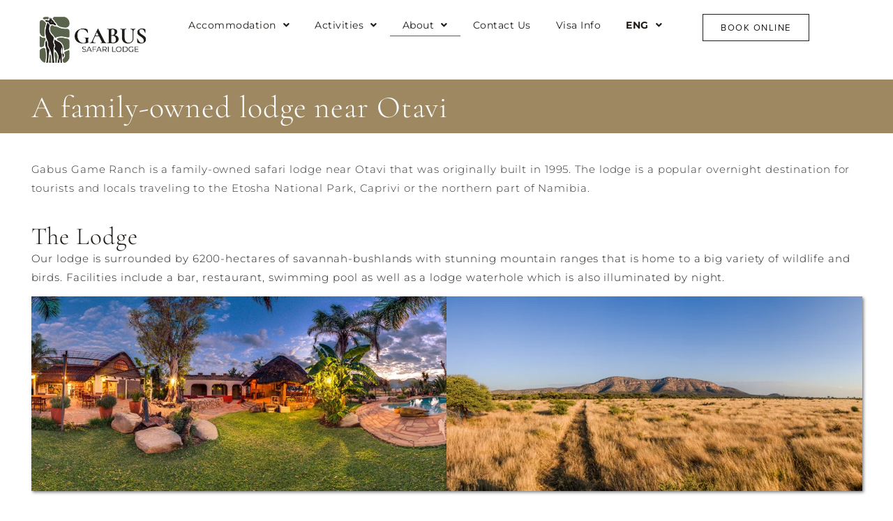

--- FILE ---
content_type: text/html; charset=UTF-8
request_url: https://gabusnamibia.com/safari-lodge-near-otavi/
body_size: 19984
content:
<!doctype html>
<html lang="en-US" prefix="og: https://ogp.me/ns#">
<head>
	<meta charset="UTF-8">
	<meta name="viewport" content="width=device-width, initial-scale=1">
	<link rel="profile" href="https://gmpg.org/xfn/11">
		<style>img:is([sizes="auto" i], [sizes^="auto," i]) { contain-intrinsic-size: 3000px 1500px }</style>
	<!-- Google tag (gtag.js) Consent Mode dataLayer added by Site Kit -->
<script id="google_gtagjs-js-consent-mode-data-layer">
window.dataLayer = window.dataLayer || [];function gtag(){dataLayer.push(arguments);}
gtag('consent', 'default', {"ad_personalization":"denied","ad_storage":"denied","ad_user_data":"denied","analytics_storage":"denied","functionality_storage":"denied","security_storage":"denied","personalization_storage":"denied","region":["AT","BE","BG","CH","CY","CZ","DE","DK","EE","ES","FI","FR","GB","GR","HR","HU","IE","IS","IT","LI","LT","LU","LV","MT","NL","NO","PL","PT","RO","SE","SI","SK"],"wait_for_update":500});
window._googlesitekitConsentCategoryMap = {"statistics":["analytics_storage"],"marketing":["ad_storage","ad_user_data","ad_personalization"],"functional":["functionality_storage","security_storage"],"preferences":["personalization_storage"]};
window._googlesitekitConsents = {"ad_personalization":"denied","ad_storage":"denied","ad_user_data":"denied","analytics_storage":"denied","functionality_storage":"denied","security_storage":"denied","personalization_storage":"denied","region":["AT","BE","BG","CH","CY","CZ","DE","DK","EE","ES","FI","FR","GB","GR","HR","HU","IE","IS","IT","LI","LT","LU","LV","MT","NL","NO","PL","PT","RO","SE","SI","SK"],"wait_for_update":500};
</script>
<!-- End Google tag (gtag.js) Consent Mode dataLayer added by Site Kit -->

<!-- Search Engine Optimization by Rank Math - https://rankmath.com/ -->
<title>A family-owned lodge near Otavi - Gabus Safari Lodge</title>
<meta name="description" content="Gabus Game Ranch is a family-owned safari lodge near Otavi that was originally built in 1995. The lodge is a popular overnight destination for tourists and"/>
<meta name="robots" content="follow, index, max-snippet:-1, max-video-preview:-1, max-image-preview:large"/>
<link rel="canonical" href="https://gabusnamibia.com/safari-lodge-near-otavi/" />
<meta property="og:locale" content="en_US" />
<meta property="og:type" content="article" />
<meta property="og:title" content="A family-owned lodge near Otavi - Gabus Safari Lodge" />
<meta property="og:description" content="Gabus Game Ranch is a family-owned safari lodge near Otavi that was originally built in 1995. The lodge is a popular overnight destination for tourists and" />
<meta property="og:url" content="https://gabusnamibia.com/safari-lodge-near-otavi/" />
<meta property="og:site_name" content="Gabus Game Ranch" />
<meta property="article:publisher" content="https://www.facebook.com/GabusGameRanch" />
<meta property="og:updated_time" content="2024-06-22T18:19:36+00:00" />
<meta property="og:image" content="https://gabusnamibia.com/wp-content/uploads/2021/06/GGR-Landing-1.jpg" />
<meta property="og:image:secure_url" content="https://gabusnamibia.com/wp-content/uploads/2021/06/GGR-Landing-1.jpg" />
<meta property="og:image:width" content="768" />
<meta property="og:image:height" content="360" />
<meta property="og:image:alt" content="Pool and restaurant facilities of the Gabus Game Ranch Lodge near Otavi at dusk" />
<meta property="og:image:type" content="image/jpeg" />
<meta name="twitter:card" content="summary_large_image" />
<meta name="twitter:title" content="A family-owned lodge near Otavi - Gabus Safari Lodge" />
<meta name="twitter:description" content="Gabus Game Ranch is a family-owned safari lodge near Otavi that was originally built in 1995. The lodge is a popular overnight destination for tourists and" />
<meta name="twitter:site" content="@GabusGameRanch" />
<meta name="twitter:creator" content="@GabusGameRanch" />
<meta name="twitter:image" content="https://gabusnamibia.com/wp-content/uploads/2021/06/GGR-Landing-1.jpg" />
<meta name="twitter:label1" content="Time to read" />
<meta name="twitter:data1" content="4 minutes" />
<script type="application/ld+json" class="rank-math-schema">{"@context":"https://schema.org","@graph":[{"@type":"Place","@id":"https://gabusnamibia.com/#place","geo":{"@type":"GeoCoordinates","latitude":"-19.5526722","longitude":"17.3079745"},"hasMap":"https://www.google.com/maps/search/?api=1&amp;query=-19.5526722,17.3079745","address":{"@type":"PostalAddress","streetAddress":"Farm Gabus Nr 52, Otavi","addressLocality":"Otavi","addressRegion":"Otjozonjupa","postalCode":"9000","addressCountry":"Namibia"}},{"@type":["LodgingBusiness","Organization"],"@id":"https://gabusnamibia.com/#organization","name":"Gabus Game Ranch Safari Lodge","url":"https://gabusnamibia.com","sameAs":["https://www.facebook.com/GabusGameRanch","https://twitter.com/GabusGameRanch"],"email":"office@gabusnamibia.com","address":{"@type":"PostalAddress","streetAddress":"Farm Gabus Nr 52, Otavi","addressLocality":"Otavi","addressRegion":"Otjozonjupa","postalCode":"9000","addressCountry":"Namibia"},"logo":{"@type":"ImageObject","@id":"https://gabusnamibia.com/#logo","url":"https://gabusnamibia.com/wp-content/uploads/2021/05/logo-dark-brown-final.png","contentUrl":"https://gabusnamibia.com/wp-content/uploads/2021/05/logo-dark-brown-final.png","caption":"Gabus Game Ranch","inLanguage":"en-US"},"priceRange":"$","openingHours":["Monday,Tuesday,Wednesday,Thursday,Friday,Saturday,Sunday 08:00-17:00"],"location":{"@id":"https://gabusnamibia.com/#place"},"image":{"@id":"https://gabusnamibia.com/#logo"},"telephone":"+26467234291"},{"@type":"WebSite","@id":"https://gabusnamibia.com/#website","url":"https://gabusnamibia.com","name":"Gabus Game Ranch","publisher":{"@id":"https://gabusnamibia.com/#organization"},"inLanguage":"en-US"},{"@type":"ImageObject","@id":"https://gabusnamibia.com/wp-content/uploads/2021/06/GGR-Landing-1.jpg","url":"https://gabusnamibia.com/wp-content/uploads/2021/06/GGR-Landing-1.jpg","width":"200","height":"200","inLanguage":"en-US"},{"@type":"BreadcrumbList","@id":"https://gabusnamibia.com/safari-lodge-near-otavi/#breadcrumb","itemListElement":[{"@type":"ListItem","position":"1","item":{"@id":"https://gabusnamibia.com","name":"Home"}},{"@type":"ListItem","position":"2","item":{"@id":"https://gabusnamibia.com/safari-lodge-near-otavi/","name":"A family-owned lodge near Otavi"}}]},{"@type":"AboutPage","@id":"https://gabusnamibia.com/safari-lodge-near-otavi/#webpage","url":"https://gabusnamibia.com/safari-lodge-near-otavi/","name":"A family-owned lodge near Otavi - Gabus Safari Lodge","datePublished":"2023-05-10T12:10:53+00:00","dateModified":"2024-06-22T18:19:36+00:00","isPartOf":{"@id":"https://gabusnamibia.com/#website"},"primaryImageOfPage":{"@id":"https://gabusnamibia.com/wp-content/uploads/2021/06/GGR-Landing-1.jpg"},"inLanguage":"en-US","breadcrumb":{"@id":"https://gabusnamibia.com/safari-lodge-near-otavi/#breadcrumb"}}]}</script>
<!-- /Rank Math WordPress SEO plugin -->

<link rel='dns-prefetch' href='//www.googletagmanager.com' />
<link rel="alternate" type="application/rss+xml" title="Gabus Safari Lodge &raquo; Feed" href="https://gabusnamibia.com/feed/" />
<link rel="alternate" type="application/rss+xml" title="Gabus Safari Lodge &raquo; Comments Feed" href="https://gabusnamibia.com/comments/feed/" />
<script>
window._wpemojiSettings = {"baseUrl":"https:\/\/s.w.org\/images\/core\/emoji\/16.0.1\/72x72\/","ext":".png","svgUrl":"https:\/\/s.w.org\/images\/core\/emoji\/16.0.1\/svg\/","svgExt":".svg","source":{"concatemoji":"https:\/\/gabusnamibia.com\/wp-includes\/js\/wp-emoji-release.min.js?ver=5f284f6071c7fb01d848fa3d05a011c3"}};
/*! This file is auto-generated */
!function(s,n){var o,i,e;function c(e){try{var t={supportTests:e,timestamp:(new Date).valueOf()};sessionStorage.setItem(o,JSON.stringify(t))}catch(e){}}function p(e,t,n){e.clearRect(0,0,e.canvas.width,e.canvas.height),e.fillText(t,0,0);var t=new Uint32Array(e.getImageData(0,0,e.canvas.width,e.canvas.height).data),a=(e.clearRect(0,0,e.canvas.width,e.canvas.height),e.fillText(n,0,0),new Uint32Array(e.getImageData(0,0,e.canvas.width,e.canvas.height).data));return t.every(function(e,t){return e===a[t]})}function u(e,t){e.clearRect(0,0,e.canvas.width,e.canvas.height),e.fillText(t,0,0);for(var n=e.getImageData(16,16,1,1),a=0;a<n.data.length;a++)if(0!==n.data[a])return!1;return!0}function f(e,t,n,a){switch(t){case"flag":return n(e,"\ud83c\udff3\ufe0f\u200d\u26a7\ufe0f","\ud83c\udff3\ufe0f\u200b\u26a7\ufe0f")?!1:!n(e,"\ud83c\udde8\ud83c\uddf6","\ud83c\udde8\u200b\ud83c\uddf6")&&!n(e,"\ud83c\udff4\udb40\udc67\udb40\udc62\udb40\udc65\udb40\udc6e\udb40\udc67\udb40\udc7f","\ud83c\udff4\u200b\udb40\udc67\u200b\udb40\udc62\u200b\udb40\udc65\u200b\udb40\udc6e\u200b\udb40\udc67\u200b\udb40\udc7f");case"emoji":return!a(e,"\ud83e\udedf")}return!1}function g(e,t,n,a){var r="undefined"!=typeof WorkerGlobalScope&&self instanceof WorkerGlobalScope?new OffscreenCanvas(300,150):s.createElement("canvas"),o=r.getContext("2d",{willReadFrequently:!0}),i=(o.textBaseline="top",o.font="600 32px Arial",{});return e.forEach(function(e){i[e]=t(o,e,n,a)}),i}function t(e){var t=s.createElement("script");t.src=e,t.defer=!0,s.head.appendChild(t)}"undefined"!=typeof Promise&&(o="wpEmojiSettingsSupports",i=["flag","emoji"],n.supports={everything:!0,everythingExceptFlag:!0},e=new Promise(function(e){s.addEventListener("DOMContentLoaded",e,{once:!0})}),new Promise(function(t){var n=function(){try{var e=JSON.parse(sessionStorage.getItem(o));if("object"==typeof e&&"number"==typeof e.timestamp&&(new Date).valueOf()<e.timestamp+604800&&"object"==typeof e.supportTests)return e.supportTests}catch(e){}return null}();if(!n){if("undefined"!=typeof Worker&&"undefined"!=typeof OffscreenCanvas&&"undefined"!=typeof URL&&URL.createObjectURL&&"undefined"!=typeof Blob)try{var e="postMessage("+g.toString()+"("+[JSON.stringify(i),f.toString(),p.toString(),u.toString()].join(",")+"));",a=new Blob([e],{type:"text/javascript"}),r=new Worker(URL.createObjectURL(a),{name:"wpTestEmojiSupports"});return void(r.onmessage=function(e){c(n=e.data),r.terminate(),t(n)})}catch(e){}c(n=g(i,f,p,u))}t(n)}).then(function(e){for(var t in e)n.supports[t]=e[t],n.supports.everything=n.supports.everything&&n.supports[t],"flag"!==t&&(n.supports.everythingExceptFlag=n.supports.everythingExceptFlag&&n.supports[t]);n.supports.everythingExceptFlag=n.supports.everythingExceptFlag&&!n.supports.flag,n.DOMReady=!1,n.readyCallback=function(){n.DOMReady=!0}}).then(function(){return e}).then(function(){var e;n.supports.everything||(n.readyCallback(),(e=n.source||{}).concatemoji?t(e.concatemoji):e.wpemoji&&e.twemoji&&(t(e.twemoji),t(e.wpemoji)))}))}((window,document),window._wpemojiSettings);
</script>
<link rel="stylesheet" type="text/css" href="https://use.typekit.net/bza3ubf.css">
<style id='wp-emoji-styles-inline-css'>

	img.wp-smiley, img.emoji {
		display: inline !important;
		border: none !important;
		box-shadow: none !important;
		height: 1em !important;
		width: 1em !important;
		margin: 0 0.07em !important;
		vertical-align: -0.1em !important;
		background: none !important;
		padding: 0 !important;
	}
</style>
<style id='global-styles-inline-css'>
:root{--wp--preset--aspect-ratio--square: 1;--wp--preset--aspect-ratio--4-3: 4/3;--wp--preset--aspect-ratio--3-4: 3/4;--wp--preset--aspect-ratio--3-2: 3/2;--wp--preset--aspect-ratio--2-3: 2/3;--wp--preset--aspect-ratio--16-9: 16/9;--wp--preset--aspect-ratio--9-16: 9/16;--wp--preset--color--black: #000000;--wp--preset--color--cyan-bluish-gray: #abb8c3;--wp--preset--color--white: #ffffff;--wp--preset--color--pale-pink: #f78da7;--wp--preset--color--vivid-red: #cf2e2e;--wp--preset--color--luminous-vivid-orange: #ff6900;--wp--preset--color--luminous-vivid-amber: #fcb900;--wp--preset--color--light-green-cyan: #7bdcb5;--wp--preset--color--vivid-green-cyan: #00d084;--wp--preset--color--pale-cyan-blue: #8ed1fc;--wp--preset--color--vivid-cyan-blue: #0693e3;--wp--preset--color--vivid-purple: #9b51e0;--wp--preset--gradient--vivid-cyan-blue-to-vivid-purple: linear-gradient(135deg,rgba(6,147,227,1) 0%,rgb(155,81,224) 100%);--wp--preset--gradient--light-green-cyan-to-vivid-green-cyan: linear-gradient(135deg,rgb(122,220,180) 0%,rgb(0,208,130) 100%);--wp--preset--gradient--luminous-vivid-amber-to-luminous-vivid-orange: linear-gradient(135deg,rgba(252,185,0,1) 0%,rgba(255,105,0,1) 100%);--wp--preset--gradient--luminous-vivid-orange-to-vivid-red: linear-gradient(135deg,rgba(255,105,0,1) 0%,rgb(207,46,46) 100%);--wp--preset--gradient--very-light-gray-to-cyan-bluish-gray: linear-gradient(135deg,rgb(238,238,238) 0%,rgb(169,184,195) 100%);--wp--preset--gradient--cool-to-warm-spectrum: linear-gradient(135deg,rgb(74,234,220) 0%,rgb(151,120,209) 20%,rgb(207,42,186) 40%,rgb(238,44,130) 60%,rgb(251,105,98) 80%,rgb(254,248,76) 100%);--wp--preset--gradient--blush-light-purple: linear-gradient(135deg,rgb(255,206,236) 0%,rgb(152,150,240) 100%);--wp--preset--gradient--blush-bordeaux: linear-gradient(135deg,rgb(254,205,165) 0%,rgb(254,45,45) 50%,rgb(107,0,62) 100%);--wp--preset--gradient--luminous-dusk: linear-gradient(135deg,rgb(255,203,112) 0%,rgb(199,81,192) 50%,rgb(65,88,208) 100%);--wp--preset--gradient--pale-ocean: linear-gradient(135deg,rgb(255,245,203) 0%,rgb(182,227,212) 50%,rgb(51,167,181) 100%);--wp--preset--gradient--electric-grass: linear-gradient(135deg,rgb(202,248,128) 0%,rgb(113,206,126) 100%);--wp--preset--gradient--midnight: linear-gradient(135deg,rgb(2,3,129) 0%,rgb(40,116,252) 100%);--wp--preset--font-size--small: 13px;--wp--preset--font-size--medium: 20px;--wp--preset--font-size--large: 36px;--wp--preset--font-size--x-large: 42px;--wp--preset--spacing--20: 0.44rem;--wp--preset--spacing--30: 0.67rem;--wp--preset--spacing--40: 1rem;--wp--preset--spacing--50: 1.5rem;--wp--preset--spacing--60: 2.25rem;--wp--preset--spacing--70: 3.38rem;--wp--preset--spacing--80: 5.06rem;--wp--preset--shadow--natural: 6px 6px 9px rgba(0, 0, 0, 0.2);--wp--preset--shadow--deep: 12px 12px 50px rgba(0, 0, 0, 0.4);--wp--preset--shadow--sharp: 6px 6px 0px rgba(0, 0, 0, 0.2);--wp--preset--shadow--outlined: 6px 6px 0px -3px rgba(255, 255, 255, 1), 6px 6px rgba(0, 0, 0, 1);--wp--preset--shadow--crisp: 6px 6px 0px rgba(0, 0, 0, 1);}:root { --wp--style--global--content-size: 800px;--wp--style--global--wide-size: 1200px; }:where(body) { margin: 0; }.wp-site-blocks > .alignleft { float: left; margin-right: 2em; }.wp-site-blocks > .alignright { float: right; margin-left: 2em; }.wp-site-blocks > .aligncenter { justify-content: center; margin-left: auto; margin-right: auto; }:where(.wp-site-blocks) > * { margin-block-start: 24px; margin-block-end: 0; }:where(.wp-site-blocks) > :first-child { margin-block-start: 0; }:where(.wp-site-blocks) > :last-child { margin-block-end: 0; }:root { --wp--style--block-gap: 24px; }:root :where(.is-layout-flow) > :first-child{margin-block-start: 0;}:root :where(.is-layout-flow) > :last-child{margin-block-end: 0;}:root :where(.is-layout-flow) > *{margin-block-start: 24px;margin-block-end: 0;}:root :where(.is-layout-constrained) > :first-child{margin-block-start: 0;}:root :where(.is-layout-constrained) > :last-child{margin-block-end: 0;}:root :where(.is-layout-constrained) > *{margin-block-start: 24px;margin-block-end: 0;}:root :where(.is-layout-flex){gap: 24px;}:root :where(.is-layout-grid){gap: 24px;}.is-layout-flow > .alignleft{float: left;margin-inline-start: 0;margin-inline-end: 2em;}.is-layout-flow > .alignright{float: right;margin-inline-start: 2em;margin-inline-end: 0;}.is-layout-flow > .aligncenter{margin-left: auto !important;margin-right: auto !important;}.is-layout-constrained > .alignleft{float: left;margin-inline-start: 0;margin-inline-end: 2em;}.is-layout-constrained > .alignright{float: right;margin-inline-start: 2em;margin-inline-end: 0;}.is-layout-constrained > .aligncenter{margin-left: auto !important;margin-right: auto !important;}.is-layout-constrained > :where(:not(.alignleft):not(.alignright):not(.alignfull)){max-width: var(--wp--style--global--content-size);margin-left: auto !important;margin-right: auto !important;}.is-layout-constrained > .alignwide{max-width: var(--wp--style--global--wide-size);}body .is-layout-flex{display: flex;}.is-layout-flex{flex-wrap: wrap;align-items: center;}.is-layout-flex > :is(*, div){margin: 0;}body .is-layout-grid{display: grid;}.is-layout-grid > :is(*, div){margin: 0;}body{padding-top: 0px;padding-right: 0px;padding-bottom: 0px;padding-left: 0px;}a:where(:not(.wp-element-button)){text-decoration: underline;}:root :where(.wp-element-button, .wp-block-button__link){background-color: #32373c;border-width: 0;color: #fff;font-family: inherit;font-size: inherit;line-height: inherit;padding: calc(0.667em + 2px) calc(1.333em + 2px);text-decoration: none;}.has-black-color{color: var(--wp--preset--color--black) !important;}.has-cyan-bluish-gray-color{color: var(--wp--preset--color--cyan-bluish-gray) !important;}.has-white-color{color: var(--wp--preset--color--white) !important;}.has-pale-pink-color{color: var(--wp--preset--color--pale-pink) !important;}.has-vivid-red-color{color: var(--wp--preset--color--vivid-red) !important;}.has-luminous-vivid-orange-color{color: var(--wp--preset--color--luminous-vivid-orange) !important;}.has-luminous-vivid-amber-color{color: var(--wp--preset--color--luminous-vivid-amber) !important;}.has-light-green-cyan-color{color: var(--wp--preset--color--light-green-cyan) !important;}.has-vivid-green-cyan-color{color: var(--wp--preset--color--vivid-green-cyan) !important;}.has-pale-cyan-blue-color{color: var(--wp--preset--color--pale-cyan-blue) !important;}.has-vivid-cyan-blue-color{color: var(--wp--preset--color--vivid-cyan-blue) !important;}.has-vivid-purple-color{color: var(--wp--preset--color--vivid-purple) !important;}.has-black-background-color{background-color: var(--wp--preset--color--black) !important;}.has-cyan-bluish-gray-background-color{background-color: var(--wp--preset--color--cyan-bluish-gray) !important;}.has-white-background-color{background-color: var(--wp--preset--color--white) !important;}.has-pale-pink-background-color{background-color: var(--wp--preset--color--pale-pink) !important;}.has-vivid-red-background-color{background-color: var(--wp--preset--color--vivid-red) !important;}.has-luminous-vivid-orange-background-color{background-color: var(--wp--preset--color--luminous-vivid-orange) !important;}.has-luminous-vivid-amber-background-color{background-color: var(--wp--preset--color--luminous-vivid-amber) !important;}.has-light-green-cyan-background-color{background-color: var(--wp--preset--color--light-green-cyan) !important;}.has-vivid-green-cyan-background-color{background-color: var(--wp--preset--color--vivid-green-cyan) !important;}.has-pale-cyan-blue-background-color{background-color: var(--wp--preset--color--pale-cyan-blue) !important;}.has-vivid-cyan-blue-background-color{background-color: var(--wp--preset--color--vivid-cyan-blue) !important;}.has-vivid-purple-background-color{background-color: var(--wp--preset--color--vivid-purple) !important;}.has-black-border-color{border-color: var(--wp--preset--color--black) !important;}.has-cyan-bluish-gray-border-color{border-color: var(--wp--preset--color--cyan-bluish-gray) !important;}.has-white-border-color{border-color: var(--wp--preset--color--white) !important;}.has-pale-pink-border-color{border-color: var(--wp--preset--color--pale-pink) !important;}.has-vivid-red-border-color{border-color: var(--wp--preset--color--vivid-red) !important;}.has-luminous-vivid-orange-border-color{border-color: var(--wp--preset--color--luminous-vivid-orange) !important;}.has-luminous-vivid-amber-border-color{border-color: var(--wp--preset--color--luminous-vivid-amber) !important;}.has-light-green-cyan-border-color{border-color: var(--wp--preset--color--light-green-cyan) !important;}.has-vivid-green-cyan-border-color{border-color: var(--wp--preset--color--vivid-green-cyan) !important;}.has-pale-cyan-blue-border-color{border-color: var(--wp--preset--color--pale-cyan-blue) !important;}.has-vivid-cyan-blue-border-color{border-color: var(--wp--preset--color--vivid-cyan-blue) !important;}.has-vivid-purple-border-color{border-color: var(--wp--preset--color--vivid-purple) !important;}.has-vivid-cyan-blue-to-vivid-purple-gradient-background{background: var(--wp--preset--gradient--vivid-cyan-blue-to-vivid-purple) !important;}.has-light-green-cyan-to-vivid-green-cyan-gradient-background{background: var(--wp--preset--gradient--light-green-cyan-to-vivid-green-cyan) !important;}.has-luminous-vivid-amber-to-luminous-vivid-orange-gradient-background{background: var(--wp--preset--gradient--luminous-vivid-amber-to-luminous-vivid-orange) !important;}.has-luminous-vivid-orange-to-vivid-red-gradient-background{background: var(--wp--preset--gradient--luminous-vivid-orange-to-vivid-red) !important;}.has-very-light-gray-to-cyan-bluish-gray-gradient-background{background: var(--wp--preset--gradient--very-light-gray-to-cyan-bluish-gray) !important;}.has-cool-to-warm-spectrum-gradient-background{background: var(--wp--preset--gradient--cool-to-warm-spectrum) !important;}.has-blush-light-purple-gradient-background{background: var(--wp--preset--gradient--blush-light-purple) !important;}.has-blush-bordeaux-gradient-background{background: var(--wp--preset--gradient--blush-bordeaux) !important;}.has-luminous-dusk-gradient-background{background: var(--wp--preset--gradient--luminous-dusk) !important;}.has-pale-ocean-gradient-background{background: var(--wp--preset--gradient--pale-ocean) !important;}.has-electric-grass-gradient-background{background: var(--wp--preset--gradient--electric-grass) !important;}.has-midnight-gradient-background{background: var(--wp--preset--gradient--midnight) !important;}.has-small-font-size{font-size: var(--wp--preset--font-size--small) !important;}.has-medium-font-size{font-size: var(--wp--preset--font-size--medium) !important;}.has-large-font-size{font-size: var(--wp--preset--font-size--large) !important;}.has-x-large-font-size{font-size: var(--wp--preset--font-size--x-large) !important;}
:root :where(.wp-block-pullquote){font-size: 1.5em;line-height: 1.6;}
</style>
<link rel='stylesheet' id='hello-elementor-css' href='https://gabusnamibia.com/wp-content/themes/hello-elementor/assets/css/reset.css?ver=3.4.4' media='all' />
<link rel='stylesheet' id='hello-elementor-theme-style-css' href='https://gabusnamibia.com/wp-content/themes/hello-elementor/assets/css/theme.css?ver=3.4.4' media='all' />
<link rel='stylesheet' id='hello-elementor-header-footer-css' href='https://gabusnamibia.com/wp-content/themes/hello-elementor/assets/css/header-footer.css?ver=3.4.4' media='all' />
<link rel='stylesheet' id='elementor-frontend-css' href='https://gabusnamibia.com/wp-content/plugins/elementor/assets/css/frontend.min.css?ver=3.30.0' media='all' />
<link rel='stylesheet' id='widget-image-css' href='https://gabusnamibia.com/wp-content/plugins/elementor/assets/css/widget-image.min.css?ver=3.30.0' media='all' />
<link rel='stylesheet' id='widget-nav-menu-css' href='https://gabusnamibia.com/wp-content/plugins/elementor-pro/assets/css/widget-nav-menu.min.css?ver=3.30.0' media='all' />
<link rel='stylesheet' id='e-sticky-css' href='https://gabusnamibia.com/wp-content/plugins/elementor-pro/assets/css/modules/sticky.min.css?ver=3.30.0' media='all' />
<link rel='stylesheet' id='widget-heading-css' href='https://gabusnamibia.com/wp-content/plugins/elementor/assets/css/widget-heading.min.css?ver=3.30.0' media='all' />
<link rel='stylesheet' id='widget-form-css' href='https://gabusnamibia.com/wp-content/plugins/elementor-pro/assets/css/widget-form.min.css?ver=3.30.0' media='all' />
<link rel='stylesheet' id='widget-social-icons-css' href='https://gabusnamibia.com/wp-content/plugins/elementor/assets/css/widget-social-icons.min.css?ver=3.30.0' media='all' />
<link rel='stylesheet' id='e-apple-webkit-css' href='https://gabusnamibia.com/wp-content/plugins/elementor/assets/css/conditionals/apple-webkit.min.css?ver=3.30.0' media='all' />
<link rel='stylesheet' id='elementor-icons-css' href='https://gabusnamibia.com/wp-content/plugins/elementor/assets/lib/eicons/css/elementor-icons.min.css?ver=5.43.0' media='all' />
<link rel='stylesheet' id='elementor-post-6-css' href='https://gabusnamibia.com/wp-content/uploads/elementor/css/post-6.css?ver=1759587830' media='all' />
<link rel='stylesheet' id='jet-blog-css' href='https://gabusnamibia.com/wp-content/plugins/jet-blog/assets/css/jet-blog.css?ver=2.4.4.1' media='all' />
<link rel='stylesheet' id='font-awesome-5-all-css' href='https://gabusnamibia.com/wp-content/plugins/elementor/assets/lib/font-awesome/css/all.min.css?ver=3.30.0' media='all' />
<link rel='stylesheet' id='font-awesome-4-shim-css' href='https://gabusnamibia.com/wp-content/plugins/elementor/assets/lib/font-awesome/css/v4-shims.min.css?ver=3.30.0' media='all' />
<link rel='stylesheet' id='widget-divider-css' href='https://gabusnamibia.com/wp-content/plugins/elementor/assets/css/widget-divider.min.css?ver=3.30.0' media='all' />
<link rel='stylesheet' id='elementor-post-5674-css' href='https://gabusnamibia.com/wp-content/uploads/elementor/css/post-5674.css?ver=1759598444' media='all' />
<link rel='stylesheet' id='elementor-post-101-css' href='https://gabusnamibia.com/wp-content/uploads/elementor/css/post-101.css?ver=1759587830' media='all' />
<link rel='stylesheet' id='elementor-post-119-css' href='https://gabusnamibia.com/wp-content/uploads/elementor/css/post-119.css?ver=1759587831' media='all' />
<link rel='stylesheet' id='hello-elementor-child-style-css' href='https://gabusnamibia.com/wp-content/themes/hello-theme-child-master/style.css?ver=1.0.0' media='all' />
<link rel='stylesheet' id='elementor-gf-local-dosis-css' href='https://gabusnamibia.com/wp-content/uploads/elementor/google-fonts/css/dosis.css?ver=1743406918' media='all' />
<link rel='stylesheet' id='elementor-gf-local-ubuntu-css' href='https://gabusnamibia.com/wp-content/uploads/elementor/google-fonts/css/ubuntu.css?ver=1743406920' media='all' />
<link rel='stylesheet' id='elementor-gf-local-montserrat-css' href='https://gabusnamibia.com/wp-content/uploads/elementor/google-fonts/css/montserrat.css?ver=1743406925' media='all' />
<link rel='stylesheet' id='elementor-gf-local-cormorantgaramond-css' href='https://gabusnamibia.com/wp-content/uploads/elementor/google-fonts/css/cormorantgaramond.css?ver=1743406927' media='all' />
<link rel='stylesheet' id='elementor-gf-local-roboto-css' href='https://gabusnamibia.com/wp-content/uploads/elementor/google-fonts/css/roboto.css?ver=1743406935' media='all' />
<link rel='stylesheet' id='elementor-icons-shared-0-css' href='https://gabusnamibia.com/wp-content/plugins/elementor/assets/lib/font-awesome/css/fontawesome.min.css?ver=5.15.3' media='all' />
<link rel='stylesheet' id='elementor-icons-fa-solid-css' href='https://gabusnamibia.com/wp-content/plugins/elementor/assets/lib/font-awesome/css/solid.min.css?ver=5.15.3' media='all' />
<link rel='stylesheet' id='elementor-icons-fa-brands-css' href='https://gabusnamibia.com/wp-content/plugins/elementor/assets/lib/font-awesome/css/brands.min.css?ver=5.15.3' media='all' />
<script src="https://gabusnamibia.com/wp-includes/js/jquery/jquery.min.js?ver=3.7.1" id="jquery-core-js"></script>
<script src="https://gabusnamibia.com/wp-includes/js/jquery/jquery-migrate.min.js?ver=3.4.1" id="jquery-migrate-js"></script>
<script src="https://gabusnamibia.com/wp-content/plugins/elementor/assets/lib/font-awesome/js/v4-shims.min.js?ver=3.30.0" id="font-awesome-4-shim-js"></script>

<!-- Google tag (gtag.js) snippet added by Site Kit -->
<!-- Google Analytics snippet added by Site Kit -->
<script src="https://www.googletagmanager.com/gtag/js?id=G-NWSEQ8JR9H" id="google_gtagjs-js" async></script>
<script id="google_gtagjs-js-after">
window.dataLayer = window.dataLayer || [];function gtag(){dataLayer.push(arguments);}
gtag("set","linker",{"domains":["gabusnamibia.com"]});
gtag("js", new Date());
gtag("set", "developer_id.dZTNiMT", true);
gtag("config", "G-NWSEQ8JR9H");
</script>
<link rel="https://api.w.org/" href="https://gabusnamibia.com/wp-json/" /><link rel="alternate" title="JSON" type="application/json" href="https://gabusnamibia.com/wp-json/wp/v2/pages/5674" /><link rel="EditURI" type="application/rsd+xml" title="RSD" href="https://gabusnamibia.com/xmlrpc.php?rsd" />

<link rel='shortlink' href='https://gabusnamibia.com/?p=5674' />
<link rel="alternate" title="oEmbed (JSON)" type="application/json+oembed" href="https://gabusnamibia.com/wp-json/oembed/1.0/embed?url=https%3A%2F%2Fgabusnamibia.com%2Fsafari-lodge-near-otavi%2F" />
<link rel="alternate" title="oEmbed (XML)" type="text/xml+oembed" href="https://gabusnamibia.com/wp-json/oembed/1.0/embed?url=https%3A%2F%2Fgabusnamibia.com%2Fsafari-lodge-near-otavi%2F&#038;format=xml" />
<meta name="generator" content="Site Kit by Google 1.160.1" /><script src="https://challenges.cloudflare.com/turnstile/v0/api.js" async defer></script><meta name="generator" content="Elementor 3.30.0; features: additional_custom_breakpoints; settings: css_print_method-external, google_font-enabled, font_display-auto">
<!-- Google Tag Manager -->
<script>(function(w,d,s,l,i){w[l]=w[l]||[];w[l].push({'gtm.start':
new Date().getTime(),event:'gtm.js'});var f=d.getElementsByTagName(s)[0],
j=d.createElement(s),dl=l!='dataLayer'?'&l='+l:'';j.async=true;j.src=
'https://www.googletagmanager.com/gtm.js?id='+i+dl;f.parentNode.insertBefore(j,f);
})(window,document,'script','dataLayer','GTM-MS8R7HQ');</script>
<!-- End Google Tag Manager -->
<script async src="https://pagead2.googlesyndication.com/pagead/js/adsbygoogle.js?client=ca-pub-1627774776515918"
     crossorigin="anonymous"></script>
			<style>
				.e-con.e-parent:nth-of-type(n+4):not(.e-lazyloaded):not(.e-no-lazyload),
				.e-con.e-parent:nth-of-type(n+4):not(.e-lazyloaded):not(.e-no-lazyload) * {
					background-image: none !important;
				}
				@media screen and (max-height: 1024px) {
					.e-con.e-parent:nth-of-type(n+3):not(.e-lazyloaded):not(.e-no-lazyload),
					.e-con.e-parent:nth-of-type(n+3):not(.e-lazyloaded):not(.e-no-lazyload) * {
						background-image: none !important;
					}
				}
				@media screen and (max-height: 640px) {
					.e-con.e-parent:nth-of-type(n+2):not(.e-lazyloaded):not(.e-no-lazyload),
					.e-con.e-parent:nth-of-type(n+2):not(.e-lazyloaded):not(.e-no-lazyload) * {
						background-image: none !important;
					}
				}
			</style>
			<link rel="icon" href="https://gabusnamibia.com/wp-content/uploads/2024/05/cropped-Gabus-Safari-Lodge-Favicon-32x32.png" sizes="32x32" />
<link rel="icon" href="https://gabusnamibia.com/wp-content/uploads/2024/05/cropped-Gabus-Safari-Lodge-Favicon-192x192.png" sizes="192x192" />
<link rel="apple-touch-icon" href="https://gabusnamibia.com/wp-content/uploads/2024/05/cropped-Gabus-Safari-Lodge-Favicon-180x180.png" />
<meta name="msapplication-TileImage" content="https://gabusnamibia.com/wp-content/uploads/2024/05/cropped-Gabus-Safari-Lodge-Favicon-270x270.png" />
		<style id="wp-custom-css">
			/* , HIDE RECPATCHA*/
.grecaptcha-badge {visibility: hidden !important;}

/* , DISABLE SCROLLING FOR MOBILE*/
html, body {
  overflow-x: hidden;
}
body {
  position: relative
}

/* ELEMENTOR FAQ's CENTRE ALIGN */

.elementor-toggle-title
{
    display: block;
    text-align: center;
}

/* ELEMENTOR DATE PICKER MOBILE */

input[type="date"]:before{
color:rgba(249, 213, 178);
content:attr(placeholder);
}

input[type="date"].full:before {
color:black;
content:""!important;
}

input[type="time"]:before{
color:rgba(249, 213, 178);
content:attr(placeholder);
}

input[type="time"].full:before {
color:black;
content:""!important;
}

/* Disable iOS styling on form fields */

.flatpickr-input {
	-webkit-appearance: none;
}		</style>
		</head>
<body class="wp-singular page-template-default page page-id-5674 wp-custom-logo wp-embed-responsive wp-theme-hello-elementor wp-child-theme-hello-theme-child-master hello-elementor-default elementor-default elementor-kit-6 elementor-page elementor-page-5674">

<!-- Google Tag Manager (noscript) -->
<noscript><iframe src="https://www.googletagmanager.com/ns.html?id=GTM-MS8R7HQ"
height="0" width="0" style="display:none;visibility:hidden"></iframe></noscript>
<!-- End Google Tag Manager (noscript) -->

<a class="skip-link screen-reader-text" href="#content">Skip to content</a>

		<div data-elementor-type="header" data-elementor-id="101" class="elementor elementor-101 elementor-location-header" data-elementor-post-type="elementor_library">
			<div class="elementor-element elementor-element-53fa0b6 e-flex e-con-boxed e-con e-parent" data-id="53fa0b6" data-element_type="container" data-settings="{&quot;background_background&quot;:&quot;classic&quot;,&quot;jet_parallax_layout_list&quot;:[],&quot;sticky&quot;:&quot;top&quot;,&quot;sticky_on&quot;:[&quot;desktop&quot;,&quot;tablet&quot;,&quot;mobile&quot;],&quot;sticky_offset&quot;:0,&quot;sticky_effects_offset&quot;:0,&quot;sticky_anchor_link_offset&quot;:0}">
					<div class="e-con-inner">
		<div class="elementor-element elementor-element-c071ee0 e-con-full e-flex e-con e-child" data-id="c071ee0" data-element_type="container" data-settings="{&quot;jet_parallax_layout_list&quot;:[]}">
				<div class="elementor-element elementor-element-bfdcb33 elementor-widget elementor-widget-theme-site-logo elementor-widget-image" data-id="bfdcb33" data-element_type="widget" data-widget_type="theme-site-logo.default">
				<div class="elementor-widget-container">
											<a href="https://gabusnamibia.com">
			<img fetchpriority="high" width="583" height="272" src="https://gabusnamibia.com/wp-content/uploads/2024/03/Icon-Website-2-1.png" class="attachment-full size-full wp-image-6799" alt="" srcset="https://gabusnamibia.com/wp-content/uploads/2024/03/Icon-Website-2-1.png 583w, https://gabusnamibia.com/wp-content/uploads/2024/03/Icon-Website-2-1-300x140.png.webp 300w" sizes="(max-width: 583px) 100vw, 583px" />				</a>
											</div>
				</div>
				</div>
		<div class="elementor-element elementor-element-d06f228 e-con-full e-flex e-con e-child" data-id="d06f228" data-element_type="container" data-settings="{&quot;jet_parallax_layout_list&quot;:[]}">
				<div class="elementor-element elementor-element-4346d24 elementor-nav-menu__align-center elementor-nav-menu--stretch elementor-nav-menu__text-align-center elementor-widget-tablet__width-initial elementor-nav-menu--dropdown-tablet elementor-nav-menu--toggle elementor-nav-menu--burger elementor-widget elementor-widget-nav-menu" data-id="4346d24" data-element_type="widget" data-settings="{&quot;submenu_icon&quot;:{&quot;value&quot;:&quot;&lt;i class=\&quot;fas fa-angle-down\&quot;&gt;&lt;\/i&gt;&quot;,&quot;library&quot;:&quot;fa-solid&quot;},&quot;full_width&quot;:&quot;stretch&quot;,&quot;layout&quot;:&quot;horizontal&quot;,&quot;toggle&quot;:&quot;burger&quot;}" data-widget_type="nav-menu.default">
				<div class="elementor-widget-container">
								<nav aria-label="Menu" class="elementor-nav-menu--main elementor-nav-menu__container elementor-nav-menu--layout-horizontal e--pointer-underline e--animation-slide">
				<ul id="menu-1-4346d24" class="elementor-nav-menu"><li class="menu-item menu-item-type-post_type menu-item-object-page menu-item-has-children menu-item-6249"><a href="https://gabusnamibia.com/accommodation/" class="elementor-item">Accommodation</a>
<ul class="sub-menu elementor-nav-menu--dropdown">
	<li class="menu-item menu-item-type-post_type menu-item-object-page menu-item-5839"><a href="https://gabusnamibia.com/accommodation/waterhole-view-rooms/" class="elementor-sub-item">Waterhole View Rooms</a></li>
	<li class="menu-item menu-item-type-post_type menu-item-object-page menu-item-5838"><a href="https://gabusnamibia.com/accommodation/family-room/" class="elementor-sub-item">Family Room</a></li>
	<li class="menu-item menu-item-type-post_type menu-item-object-page menu-item-5840"><a href="https://gabusnamibia.com/accommodation/campsite/" class="elementor-sub-item">Campsite</a></li>
</ul>
</li>
<li class="menu-item menu-item-type-post_type menu-item-object-page menu-item-has-children menu-item-421"><a href="https://gabusnamibia.com/activities/" class="elementor-item">Activities</a>
<ul class="sub-menu elementor-nav-menu--dropdown">
	<li class="menu-item menu-item-type-post_type menu-item-object-page menu-item-3727"><a href="https://gabusnamibia.com/activities/horse-riding-safaris/" class="elementor-sub-item">Horseback Riding</a></li>
	<li class="menu-item menu-item-type-post_type menu-item-object-page menu-item-7990"><a href="https://gabusnamibia.com/activities/safari-game-drives/" class="elementor-sub-item">Safari Game Drives</a></li>
	<li class="menu-item menu-item-type-post_type menu-item-object-page menu-item-8561"><a href="https://gabusnamibia.com/activities/hiking-trails/" class="elementor-sub-item">Hiking Trails</a></li>
</ul>
</li>
<li class="menu-item menu-item-type-post_type menu-item-object-page current-menu-item page_item page-item-5674 current_page_item menu-item-has-children menu-item-5848"><a href="https://gabusnamibia.com/safari-lodge-near-otavi/" aria-current="page" class="elementor-item elementor-item-active">About</a>
<ul class="sub-menu elementor-nav-menu--dropdown">
	<li class="menu-item menu-item-type-post_type menu-item-object-page menu-item-8678"><a href="https://gabusnamibia.com/vacancies/" class="elementor-sub-item">Vacancies</a></li>
	<li class="menu-item menu-item-type-post_type menu-item-object-page menu-item-3282"><a href="https://gabusnamibia.com/gallery/" class="elementor-sub-item">Gallery</a></li>
	<li class="menu-item menu-item-type-post_type menu-item-object-page menu-item-3023"><a href="https://gabusnamibia.com/blog/" class="elementor-sub-item">Blog</a></li>
</ul>
</li>
<li class="menu-item menu-item-type-post_type menu-item-object-page menu-item-420"><a href="https://gabusnamibia.com/contact/" class="elementor-item">Contact Us</a></li>
<li class="menu-item menu-item-type-post_type menu-item-object-page menu-item-9006"><a href="https://gabusnamibia.com/namibia-travel-info/" class="elementor-item">Visa Info</a></li>
<li class="menu-item menu-item-type-custom menu-item-object-custom menu-item-has-children menu-item-6907"><a href="#" class="elementor-item elementor-item-anchor"><strong> ENG </strong></a>
<ul class="sub-menu elementor-nav-menu--dropdown">
	<li class="menu-item menu-item-type-custom menu-item-object-custom menu-item-6908"><a href="https://gabusnamibia.de" class="elementor-sub-item"><strong> GER </strong></a></li>
</ul>
</li>
</ul>			</nav>
					<div class="elementor-menu-toggle" role="button" tabindex="0" aria-label="Menu Toggle" aria-expanded="false">
			<i aria-hidden="true" role="presentation" class="elementor-menu-toggle__icon--open eicon-menu-bar"></i><i aria-hidden="true" role="presentation" class="elementor-menu-toggle__icon--close eicon-close"></i>		</div>
					<nav class="elementor-nav-menu--dropdown elementor-nav-menu__container" aria-hidden="true">
				<ul id="menu-2-4346d24" class="elementor-nav-menu"><li class="menu-item menu-item-type-post_type menu-item-object-page menu-item-has-children menu-item-6249"><a href="https://gabusnamibia.com/accommodation/" class="elementor-item" tabindex="-1">Accommodation</a>
<ul class="sub-menu elementor-nav-menu--dropdown">
	<li class="menu-item menu-item-type-post_type menu-item-object-page menu-item-5839"><a href="https://gabusnamibia.com/accommodation/waterhole-view-rooms/" class="elementor-sub-item" tabindex="-1">Waterhole View Rooms</a></li>
	<li class="menu-item menu-item-type-post_type menu-item-object-page menu-item-5838"><a href="https://gabusnamibia.com/accommodation/family-room/" class="elementor-sub-item" tabindex="-1">Family Room</a></li>
	<li class="menu-item menu-item-type-post_type menu-item-object-page menu-item-5840"><a href="https://gabusnamibia.com/accommodation/campsite/" class="elementor-sub-item" tabindex="-1">Campsite</a></li>
</ul>
</li>
<li class="menu-item menu-item-type-post_type menu-item-object-page menu-item-has-children menu-item-421"><a href="https://gabusnamibia.com/activities/" class="elementor-item" tabindex="-1">Activities</a>
<ul class="sub-menu elementor-nav-menu--dropdown">
	<li class="menu-item menu-item-type-post_type menu-item-object-page menu-item-3727"><a href="https://gabusnamibia.com/activities/horse-riding-safaris/" class="elementor-sub-item" tabindex="-1">Horseback Riding</a></li>
	<li class="menu-item menu-item-type-post_type menu-item-object-page menu-item-7990"><a href="https://gabusnamibia.com/activities/safari-game-drives/" class="elementor-sub-item" tabindex="-1">Safari Game Drives</a></li>
	<li class="menu-item menu-item-type-post_type menu-item-object-page menu-item-8561"><a href="https://gabusnamibia.com/activities/hiking-trails/" class="elementor-sub-item" tabindex="-1">Hiking Trails</a></li>
</ul>
</li>
<li class="menu-item menu-item-type-post_type menu-item-object-page current-menu-item page_item page-item-5674 current_page_item menu-item-has-children menu-item-5848"><a href="https://gabusnamibia.com/safari-lodge-near-otavi/" aria-current="page" class="elementor-item elementor-item-active" tabindex="-1">About</a>
<ul class="sub-menu elementor-nav-menu--dropdown">
	<li class="menu-item menu-item-type-post_type menu-item-object-page menu-item-8678"><a href="https://gabusnamibia.com/vacancies/" class="elementor-sub-item" tabindex="-1">Vacancies</a></li>
	<li class="menu-item menu-item-type-post_type menu-item-object-page menu-item-3282"><a href="https://gabusnamibia.com/gallery/" class="elementor-sub-item" tabindex="-1">Gallery</a></li>
	<li class="menu-item menu-item-type-post_type menu-item-object-page menu-item-3023"><a href="https://gabusnamibia.com/blog/" class="elementor-sub-item" tabindex="-1">Blog</a></li>
</ul>
</li>
<li class="menu-item menu-item-type-post_type menu-item-object-page menu-item-420"><a href="https://gabusnamibia.com/contact/" class="elementor-item" tabindex="-1">Contact Us</a></li>
<li class="menu-item menu-item-type-post_type menu-item-object-page menu-item-9006"><a href="https://gabusnamibia.com/namibia-travel-info/" class="elementor-item" tabindex="-1">Visa Info</a></li>
<li class="menu-item menu-item-type-custom menu-item-object-custom menu-item-has-children menu-item-6907"><a href="#" class="elementor-item elementor-item-anchor" tabindex="-1"><strong> ENG </strong></a>
<ul class="sub-menu elementor-nav-menu--dropdown">
	<li class="menu-item menu-item-type-custom menu-item-object-custom menu-item-6908"><a href="https://gabusnamibia.de" class="elementor-sub-item" tabindex="-1"><strong> GER </strong></a></li>
</ul>
</li>
</ul>			</nav>
						</div>
				</div>
				</div>
		<div class="elementor-element elementor-element-a8727d7 e-con-full e-flex e-con e-child" data-id="a8727d7" data-element_type="container" data-settings="{&quot;jet_parallax_layout_list&quot;:[]}">
				<div class="elementor-element elementor-element-e4168d1 elementor-tablet-align-right elementor-mobile-align-right elementor-widget elementor-widget-button" data-id="e4168d1" data-element_type="widget" data-widget_type="button.default">
				<div class="elementor-widget-container">
									<div class="elementor-button-wrapper">
					<a class="elementor-button elementor-button-link elementor-size-sm" href="https://book.nightsbridge.com/15193" target="_blank">
						<span class="elementor-button-content-wrapper">
									<span class="elementor-button-text">Book online</span>
					</span>
					</a>
				</div>
								</div>
				</div>
				</div>
					</div>
				</div>
				</div>
		
<main id="content" class="site-main post-5674 page type-page status-publish hentry">

	
	<div class="page-content">
				<div data-elementor-type="wp-page" data-elementor-id="5674" class="elementor elementor-5674" data-elementor-post-type="page">
				<div class="elementor-element elementor-element-016ffd7 e-flex e-con-boxed e-con e-parent" data-id="016ffd7" data-element_type="container" data-settings="{&quot;background_background&quot;:&quot;classic&quot;,&quot;jet_parallax_layout_list&quot;:[]}">
					<div class="e-con-inner">
				<div class="elementor-element elementor-element-cca2fd5 elementor-widget elementor-widget-heading" data-id="cca2fd5" data-element_type="widget" data-widget_type="heading.default">
				<div class="elementor-widget-container">
					<h1 class="elementor-heading-title elementor-size-default">A family-owned lodge near Otavi</h1>				</div>
				</div>
					</div>
				</div>
		<div class="elementor-element elementor-element-b5e92ba e-flex e-con-boxed e-con e-parent" data-id="b5e92ba" data-element_type="container" data-settings="{&quot;jet_parallax_layout_list&quot;:[]}">
					<div class="e-con-inner">
				<div class="elementor-element elementor-element-3fc7365 elementor-widget elementor-widget-text-editor" data-id="3fc7365" data-element_type="widget" data-widget_type="text-editor.default">
				<div class="elementor-widget-container">
									<p>Gabus Game Ranch is a family-owned safari lodge near Otavi that was originally built in 1995. The lodge is a popular overnight destination for tourists and locals traveling to the Etosha National Park, Caprivi or the northern part of Namibia.</p>								</div>
				</div>
				<div class="elementor-element elementor-element-9c631f3 elementor-widget elementor-widget-heading" data-id="9c631f3" data-element_type="widget" data-widget_type="heading.default">
				<div class="elementor-widget-container">
					<h2 class="elementor-heading-title elementor-size-default">The Lodge</h2>				</div>
				</div>
				<div class="elementor-element elementor-element-6ef9463 elementor-widget elementor-widget-text-editor" data-id="6ef9463" data-element_type="widget" data-widget_type="text-editor.default">
				<div class="elementor-widget-container">
									<p>Our lodge is surrounded by 6200-hectares of savannah-bushlands with stunning mountain ranges that is home to a big variety of wildlife and birds. Facilities include a bar, restaurant, swimming pool as well as a lodge waterhole which is also illuminated by night.</p>								</div>
				</div>
		<div class="elementor-element elementor-element-b044fa0 e-flex e-con-boxed e-con e-child" data-id="b044fa0" data-element_type="container" data-settings="{&quot;jet_parallax_layout_list&quot;:[]}">
					<div class="e-con-inner">
				<div class="elementor-element elementor-element-f60d3af elementor-widget__width-initial elementor-widget elementor-widget-image" data-id="f60d3af" data-element_type="widget" data-widget_type="image.default">
				<div class="elementor-widget-container">
															<img decoding="async" width="768" height="360" src="https://gabusnamibia.com/wp-content/uploads/2021/06/GGR-Landing-1.jpg" class="attachment-full size-full wp-image-912" alt="Pool and restaurant facilities of the Gabus Game Ranch Lodge near Otavi at dusk" srcset="https://gabusnamibia.com/wp-content/uploads/2021/06/GGR-Landing-1.jpg 768w, https://gabusnamibia.com/wp-content/uploads/2021/06/GGR-Landing-1-300x141.jpg 300w" sizes="(max-width: 768px) 100vw, 768px" />															</div>
				</div>
				<div class="elementor-element elementor-element-f7a1676 elementor-widget__width-initial elementor-widget elementor-widget-image" data-id="f7a1676" data-element_type="widget" data-widget_type="image.default">
				<div class="elementor-widget-container">
															<img decoding="async" width="768" height="360" src="https://gabusnamibia.com/wp-content/uploads/2021/06/GGR-Landing-2.jpg.webp" class="attachment-full size-full wp-image-913" alt="" srcset="https://gabusnamibia.com/wp-content/uploads/2021/06/GGR-Landing-2.jpg.webp 768w, https://gabusnamibia.com/wp-content/uploads/2021/06/GGR-Landing-2-300x141.jpg.webp 300w" sizes="(max-width: 768px) 100vw, 768px" />															</div>
				</div>
					</div>
				</div>
				<div class="elementor-element elementor-element-2f91c1a elementor-widget elementor-widget-heading" data-id="2f91c1a" data-element_type="widget" data-widget_type="heading.default">
				<div class="elementor-widget-container">
					<h2 class="elementor-heading-title elementor-size-default">Accommodation</h2>				</div>
				</div>
				<div class="elementor-element elementor-element-a35c089 elementor-widget elementor-widget-text-editor" data-id="a35c089" data-element_type="widget" data-widget_type="text-editor.default">
				<div class="elementor-widget-container">
									<p>Our accommodation options include luxury rooms, a family room for families with children under 12 years as well as a campsite which is conveniently located in the vicinity of the lodge.</p>								</div>
				</div>
		<div class="elementor-element elementor-element-a8ea780 e-flex e-con-boxed e-con e-child" data-id="a8ea780" data-element_type="container" data-settings="{&quot;jet_parallax_layout_list&quot;:[]}">
					<div class="e-con-inner">
		<div class="elementor-element elementor-element-05f227b e-flex e-con-boxed e-con e-child" data-id="05f227b" data-element_type="container" data-settings="{&quot;jet_parallax_layout_list&quot;:[]}">
					<div class="e-con-inner">
				<div class="elementor-element elementor-element-4b4225c elementor-widget__width-initial elementor-widget elementor-widget-image" data-id="4b4225c" data-element_type="widget" data-widget_type="image.default">
				<div class="elementor-widget-container">
															<img loading="lazy" decoding="async" width="768" height="479" src="https://gabusnamibia.com/wp-content/uploads/2023/01/Luxury-Room-7.jpg.webp" class="attachment-full size-full wp-image-4506" alt="" srcset="https://gabusnamibia.com/wp-content/uploads/2023/01/Luxury-Room-7.jpg.webp 768w, https://gabusnamibia.com/wp-content/uploads/2023/01/Luxury-Room-7-300x187.jpg.webp 300w" sizes="(max-width: 768px) 100vw, 768px" />															</div>
				</div>
				<div class="elementor-element elementor-element-e431024 elementor-widget elementor-widget-heading" data-id="e431024" data-element_type="widget" data-widget_type="heading.default">
				<div class="elementor-widget-container">
					<div class="elementor-heading-title elementor-size-default">Luxury rooms</div>				</div>
				</div>
				<div class="elementor-element elementor-element-cd88b5b elementor-widget elementor-widget-text-editor" data-id="cd88b5b" data-element_type="widget" data-widget_type="text-editor.default">
				<div class="elementor-widget-container">
									<p>Modern and spacious rooms with a direct view of our lodge waterhole where wildlife can be observed around the clock.</p>								</div>
				</div>
					</div>
				</div>
		<div class="elementor-element elementor-element-f719648 e-flex e-con-boxed e-con e-child" data-id="f719648" data-element_type="container" data-settings="{&quot;background_background&quot;:&quot;classic&quot;,&quot;jet_parallax_layout_list&quot;:[]}">
					<div class="e-con-inner">
				<div class="elementor-element elementor-element-fb14f4b elementor-widget__width-initial elementor-widget elementor-widget-image" data-id="fb14f4b" data-element_type="widget" data-widget_type="image.default">
				<div class="elementor-widget-container">
															<img loading="lazy" decoding="async" width="768" height="479" src="https://gabusnamibia.com/wp-content/uploads/2022/01/Family1.jpg.webp" class="attachment-full size-full wp-image-3299" alt="" srcset="https://gabusnamibia.com/wp-content/uploads/2022/01/Family1.jpg.webp 768w, https://gabusnamibia.com/wp-content/uploads/2022/01/Family1-300x187.jpg.webp 300w" sizes="(max-width: 768px) 100vw, 768px" />															</div>
				</div>
				<div class="elementor-element elementor-element-2a8cf64 elementor-widget elementor-widget-heading" data-id="2a8cf64" data-element_type="widget" data-widget_type="heading.default">
				<div class="elementor-widget-container">
					<div class="elementor-heading-title elementor-size-default">Family room</div>				</div>
				</div>
				<div class="elementor-element elementor-element-ec21c87 elementor-widget elementor-widget-text-editor" data-id="ec21c87" data-element_type="widget" data-widget_type="text-editor.default">
				<div class="elementor-widget-container">
									<p>Tailored for families with up to 2 children under 12 years who have a seperate bedroom with toys, books and more.</p>								</div>
				</div>
					</div>
				</div>
		<div class="elementor-element elementor-element-25f154f e-flex e-con-boxed e-con e-child" data-id="25f154f" data-element_type="container" data-settings="{&quot;jet_parallax_layout_list&quot;:[]}">
					<div class="e-con-inner">
				<div class="elementor-element elementor-element-71e813f elementor-widget__width-initial elementor-widget elementor-widget-image" data-id="71e813f" data-element_type="widget" data-widget_type="image.default">
				<div class="elementor-widget-container">
															<img loading="lazy" decoding="async" width="768" height="479" src="https://gabusnamibia.com/wp-content/uploads/2022/01/campin1.jpg.webp" class="attachment-full size-full wp-image-3285" alt="" srcset="https://gabusnamibia.com/wp-content/uploads/2022/01/campin1.jpg.webp 768w, https://gabusnamibia.com/wp-content/uploads/2022/01/campin1-300x187.jpg.webp 300w" sizes="(max-width: 768px) 100vw, 768px" />															</div>
				</div>
				<div class="elementor-element elementor-element-36467ac elementor-widget elementor-widget-heading" data-id="36467ac" data-element_type="widget" data-widget_type="heading.default">
				<div class="elementor-widget-container">
					<div class="elementor-heading-title elementor-size-default">Camping</div>				</div>
				</div>
				<div class="elementor-element elementor-element-41765ef elementor-widget elementor-widget-text-editor" data-id="41765ef" data-element_type="widget" data-widget_type="text-editor.default">
				<div class="elementor-widget-container">
									<p>Our 3 campsites are close to the lodge area so campers have access to swimming pool, free Wifi and our restaurant.</p>								</div>
				</div>
					</div>
				</div>
					</div>
				</div>
					</div>
				</div>
		<div class="elementor-element elementor-element-3c741fc e-flex e-con-boxed e-con e-parent" data-id="3c741fc" data-element_type="container" data-settings="{&quot;background_background&quot;:&quot;classic&quot;,&quot;jet_parallax_layout_list&quot;:[]}">
					<div class="e-con-inner">
				<div class="elementor-element elementor-element-1b2f940 elementor-widget elementor-widget-heading" data-id="1b2f940" data-element_type="widget" data-widget_type="heading.default">
				<div class="elementor-widget-container">
					<h2 class="elementor-heading-title elementor-size-default">Sustainability &amp; nature conservation</h2>				</div>
				</div>
				<div class="elementor-element elementor-element-86233fc elementor-widget-divider--view-line elementor-widget elementor-widget-divider" data-id="86233fc" data-element_type="widget" data-widget_type="divider.default">
				<div class="elementor-widget-container">
							<div class="elementor-divider">
			<span class="elementor-divider-separator">
						</span>
		</div>
						</div>
				</div>
		<div class="elementor-element elementor-element-2f644c1 e-flex e-con-boxed e-con e-child" data-id="2f644c1" data-element_type="container" data-settings="{&quot;jet_parallax_layout_list&quot;:[]}">
					<div class="e-con-inner">
				<div class="elementor-element elementor-element-f15fa6c elementor-widget__width-initial elementor-widget elementor-widget-image" data-id="f15fa6c" data-element_type="widget" data-widget_type="image.default">
				<div class="elementor-widget-container">
															<img loading="lazy" decoding="async" width="500" height="500" src="https://gabusnamibia.com/wp-content/uploads/2023/05/Solar-energy-at-gabus.png" class="attachment-large size-large wp-image-5687" alt="" srcset="https://gabusnamibia.com/wp-content/uploads/2023/05/Solar-energy-at-gabus.png 500w, https://gabusnamibia.com/wp-content/uploads/2023/05/Solar-energy-at-gabus-300x300.png 300w, https://gabusnamibia.com/wp-content/uploads/2023/05/Solar-energy-at-gabus-150x150.png.webp 150w" sizes="(max-width: 500px) 100vw, 500px" />															</div>
				</div>
		<div class="elementor-element elementor-element-98e17e0 e-flex e-con-boxed e-con e-child" data-id="98e17e0" data-element_type="container" data-settings="{&quot;jet_parallax_layout_list&quot;:[]}">
					<div class="e-con-inner">
				<div class="elementor-element elementor-element-78ad276 elementor-widget elementor-widget-heading" data-id="78ad276" data-element_type="widget" data-widget_type="heading.default">
				<div class="elementor-widget-container">
					<div class="elementor-heading-title elementor-size-default">Making use of green energy</div>				</div>
				</div>
				<div class="elementor-element elementor-element-bd6daf5 elementor-widget elementor-widget-text-editor" data-id="bd6daf5" data-element_type="widget" data-widget_type="text-editor.default">
				<div class="elementor-widget-container">
									<p>Namibia, blessed with an abundance of sunshine, offers a remarkable opportunity to harness the power of solar energy. With of 300 sunny days throughout the year, the country&#8217;s climate is ideal for solar power generation.</p><p>Recognizing the immense potential of this renewable resource, the Gabus Game Ranch Lodge in Namibia has taken a proactive step towards sustainability by embracing solar energy as their primary power source. By utilizing solar panels and advanced technology, the lodge has successfully transitioned to operating entirely on solar power during daylight hours. This commitment to clean energy reduces our carbon footprint by utilizing the country&#8217;s abundant sunshine for a brighter and greener future.</p>								</div>
				</div>
					</div>
				</div>
					</div>
				</div>
		<div class="elementor-element elementor-element-4f2856a e-flex e-con-boxed e-con e-child" data-id="4f2856a" data-element_type="container" data-settings="{&quot;jet_parallax_layout_list&quot;:[]}">
					<div class="e-con-inner">
				<div class="elementor-element elementor-element-b9f6dd6 elementor-widget__width-initial elementor-widget elementor-widget-image" data-id="b9f6dd6" data-element_type="widget" data-widget_type="image.default">
				<div class="elementor-widget-container">
															<img loading="lazy" decoding="async" width="500" height="500" src="https://gabusnamibia.com/wp-content/uploads/2023/05/Birds.png" class="attachment-large size-large wp-image-5690" alt="" srcset="https://gabusnamibia.com/wp-content/uploads/2023/05/Birds.png 500w, https://gabusnamibia.com/wp-content/uploads/2023/05/Birds-300x300.png 300w, https://gabusnamibia.com/wp-content/uploads/2023/05/Birds-150x150.png.webp 150w" sizes="(max-width: 500px) 100vw, 500px" />															</div>
				</div>
		<div class="elementor-element elementor-element-7c6a3b1 e-flex e-con-boxed e-con e-child" data-id="7c6a3b1" data-element_type="container" data-settings="{&quot;jet_parallax_layout_list&quot;:[]}">
					<div class="e-con-inner">
				<div class="elementor-element elementor-element-19661f0 elementor-widget elementor-widget-heading" data-id="19661f0" data-element_type="widget" data-widget_type="heading.default">
				<div class="elementor-widget-container">
					<div class="elementor-heading-title elementor-size-default">Conservation of nature and wildlife</div>				</div>
				</div>
				<div class="elementor-element elementor-element-2149bb3 elementor-widget elementor-widget-text-editor" data-id="2149bb3" data-element_type="widget" data-widget_type="text-editor.default">
				<div class="elementor-widget-container">
									<p>Our farmlands are home to rare and captivating wildlife. Within its expansive boundaries, visitors have the privilege of encountering magnificent wildlife such as the Hartmann&#8217;s Mountain Zebra, Black Wildebeest, Leopard, Cheetah, and Brown Hyena. These species, some of which are endangered, find a sanctuary within the game ranch&#8217;s protected environment.</p><p>Understanding the significance of preserving this delicate ecosystem, Gabus Game Ranch has taken proactive measures to safeguard its wildlife. The resort has established dedicated anti-poaching units that tirelessly patrol the grounds, ensuring the safety and well-being of the resident fauna. By actively combating illegal activities, such as poaching, we uphold our commitment to conservation, preserving Namibia&#8217;s unique biodiversity for future generations to cherish and admire.</p>								</div>
				</div>
					</div>
				</div>
					</div>
				</div>
		<div class="elementor-element elementor-element-67d2192 e-flex e-con-boxed e-con e-child" data-id="67d2192" data-element_type="container" data-settings="{&quot;jet_parallax_layout_list&quot;:[]}">
					<div class="e-con-inner">
				<div class="elementor-element elementor-element-4e92655 elementor-widget__width-initial elementor-widget elementor-widget-image" data-id="4e92655" data-element_type="widget" data-widget_type="image.default">
				<div class="elementor-widget-container">
															<img loading="lazy" decoding="async" width="500" height="500" src="https://gabusnamibia.com/wp-content/uploads/2023/05/Cabbage-illustration.png" class="attachment-large size-large wp-image-5689" alt="" srcset="https://gabusnamibia.com/wp-content/uploads/2023/05/Cabbage-illustration.png 500w, https://gabusnamibia.com/wp-content/uploads/2023/05/Cabbage-illustration-300x300.png 300w, https://gabusnamibia.com/wp-content/uploads/2023/05/Cabbage-illustration-150x150.png 150w" sizes="(max-width: 500px) 100vw, 500px" />															</div>
				</div>
		<div class="elementor-element elementor-element-8b890f0 e-flex e-con-boxed e-con e-child" data-id="8b890f0" data-element_type="container" data-settings="{&quot;jet_parallax_layout_list&quot;:[]}">
					<div class="e-con-inner">
				<div class="elementor-element elementor-element-89cc629 elementor-widget elementor-widget-heading" data-id="89cc629" data-element_type="widget" data-widget_type="heading.default">
				<div class="elementor-widget-container">
					<div class="elementor-heading-title elementor-size-default">Fresh produce from our garden</div>				</div>
				</div>
				<div class="elementor-element elementor-element-fe6e73f elementor-widget elementor-widget-text-editor" data-id="fe6e73f" data-element_type="widget" data-widget_type="text-editor.default">
				<div class="elementor-widget-container">
									<p>We take pride in our commitment to sustainable practices and providing guests with a culinary experience infused with freshness and flavor. As part of this ethos, we have established our own vegetable garden, cultivating a diverse range of produce. By growing our own vegetables, we ensure that guests are treated to meals made with the freshest ingredients, bursting with vibrant colors and flavors.</p><p>Additionally, a variety of aromatic herbs are carefully nurtured in our herb garden. These fragrant herbs are then incorporated into the culinary creations, infusing each dish with a delightful burst of taste and aroma. By utilizing homegrown produce and herbs, we not only ensures a high-quality dining experience but also reduce our ecological footprint.</p>								</div>
				</div>
					</div>
				</div>
					</div>
				</div>
		<div class="elementor-element elementor-element-1163ba0 e-flex e-con-boxed e-con e-child" data-id="1163ba0" data-element_type="container" data-settings="{&quot;jet_parallax_layout_list&quot;:[]}">
					<div class="e-con-inner">
				<div class="elementor-element elementor-element-dc2ea9e elementor-widget__width-initial elementor-widget elementor-widget-image" data-id="dc2ea9e" data-element_type="widget" data-widget_type="image.default">
				<div class="elementor-widget-container">
															<img loading="lazy" decoding="async" width="500" height="500" src="https://gabusnamibia.com/wp-content/uploads/2023/05/Job-creation-in-Otavi-area.png" class="attachment-large size-large wp-image-5688" alt="" srcset="https://gabusnamibia.com/wp-content/uploads/2023/05/Job-creation-in-Otavi-area.png 500w, https://gabusnamibia.com/wp-content/uploads/2023/05/Job-creation-in-Otavi-area-300x300.png 300w, https://gabusnamibia.com/wp-content/uploads/2023/05/Job-creation-in-Otavi-area-150x150.png.webp 150w" sizes="(max-width: 500px) 100vw, 500px" />															</div>
				</div>
		<div class="elementor-element elementor-element-519f5d3 e-flex e-con-boxed e-con e-child" data-id="519f5d3" data-element_type="container" data-settings="{&quot;jet_parallax_layout_list&quot;:[]}">
					<div class="e-con-inner">
				<div class="elementor-element elementor-element-f451cbe elementor-widget elementor-widget-heading" data-id="f451cbe" data-element_type="widget" data-widget_type="heading.default">
				<div class="elementor-widget-container">
					<div class="elementor-heading-title elementor-size-default">Job creation in the Otavi area</div>				</div>
				</div>
				<div class="elementor-element elementor-element-5af472f elementor-widget elementor-widget-text-editor" data-id="5af472f" data-element_type="widget" data-widget_type="text-editor.default">
				<div class="elementor-widget-container">
									<p>Despite its natural beauty and potential, Namibia grapples with various challenges stemming from urbanization. The rapid influx of people into Windhoek has led to overcrowding and strained infrastructure in Namibia&#8217;s capital city, exacerbating socioeconomic issues in rural areas. Particularly in the Otavi region, an economic crisis looms large, with unemployment rates soaring above an estimated 45%. However, in the face of these adversities, our establishment stands out as a beacon of hope and empowerment. By actively engaging with the local community, our lodge has become an instrumental force in driving positive change in the local community.</p><p>Through our commitment to job creation, we have provided meaningful employment opportunities for residents of the Otavi area. By harnessing the tourism potential of the region, we not only offers economic stability to our employees but also stimulate the local economy.</p>								</div>
				</div>
					</div>
				</div>
					</div>
				</div>
					</div>
				</div>
		<div class="elementor-element elementor-element-3b0dd73 e-flex e-con-boxed e-con e-parent" data-id="3b0dd73" data-element_type="container" data-settings="{&quot;jet_parallax_layout_list&quot;:[]}">
					<div class="e-con-inner">
				<div class="elementor-element elementor-element-a47f122 elementor-widget elementor-widget-heading" data-id="a47f122" data-element_type="widget" data-widget_type="heading.default">
				<div class="elementor-widget-container">
					<h2 class="elementor-heading-title elementor-size-default">Activities</h2>				</div>
				</div>
				<div class="elementor-element elementor-element-38dd1dc elementor-widget elementor-widget-text-editor" data-id="38dd1dc" data-element_type="widget" data-widget_type="text-editor.default">
				<div class="elementor-widget-container">
									<p>Guests can book exciting activities at the lodge including safari drives, horse riding, hiking trails as well as wildlife viewing from a hide. In addition, we offer external activities like wine tasting, cave excursion and day trips to the Etosha National Park.</p>								</div>
				</div>
		<div class="elementor-element elementor-element-aacf875 e-flex e-con-boxed e-con e-child" data-id="aacf875" data-element_type="container" data-settings="{&quot;jet_parallax_layout_list&quot;:[]}">
					<div class="e-con-inner">
		<div class="elementor-element elementor-element-44ec43d e-flex e-con-boxed e-con e-child" data-id="44ec43d" data-element_type="container" data-settings="{&quot;jet_parallax_layout_list&quot;:[]}">
					<div class="e-con-inner">
				<div class="elementor-element elementor-element-4f19754 elementor-widget__width-initial elementor-widget elementor-widget-image" data-id="4f19754" data-element_type="widget" data-widget_type="image.default">
				<div class="elementor-widget-container">
															<img loading="lazy" decoding="async" width="768" height="479" src="https://gabusnamibia.com/wp-content/uploads/2023/05/Safari-Drives-at-Gabus-Game-Ranch-1.jpg.webp" class="attachment-full size-full wp-image-5643" alt="" srcset="https://gabusnamibia.com/wp-content/uploads/2023/05/Safari-Drives-at-Gabus-Game-Ranch-1.jpg.webp 768w, https://gabusnamibia.com/wp-content/uploads/2023/05/Safari-Drives-at-Gabus-Game-Ranch-1-300x187.jpg.webp 300w" sizes="(max-width: 768px) 100vw, 768px" />															</div>
				</div>
				<div class="elementor-element elementor-element-ef6eb1c elementor-widget elementor-widget-heading" data-id="ef6eb1c" data-element_type="widget" data-widget_type="heading.default">
				<div class="elementor-widget-container">
					<div class="elementor-heading-title elementor-size-default">Safari drives</div>				</div>
				</div>
				<div class="elementor-element elementor-element-ac50a41 elementor-widget elementor-widget-text-editor" data-id="ac50a41" data-element_type="widget" data-widget_type="text-editor.default">
				<div class="elementor-widget-container">
									<p>Our safari drive options include morning drive, night drive as well as sundowner drive which includes a drink of your choice to enjoy the African sunset.</p>								</div>
				</div>
					</div>
				</div>
		<div class="elementor-element elementor-element-c02277c e-flex e-con-boxed e-con e-child" data-id="c02277c" data-element_type="container" data-settings="{&quot;background_background&quot;:&quot;classic&quot;,&quot;jet_parallax_layout_list&quot;:[]}">
					<div class="e-con-inner">
				<div class="elementor-element elementor-element-8f15c18 elementor-widget__width-initial elementor-widget elementor-widget-image" data-id="8f15c18" data-element_type="widget" data-widget_type="image.default">
				<div class="elementor-widget-container">
															<img loading="lazy" decoding="async" width="768" height="479" src="https://gabusnamibia.com/wp-content/uploads/2023/01/Riders-looking-at-a-sable.jpg" class="attachment-full size-full wp-image-4645" alt="" srcset="https://gabusnamibia.com/wp-content/uploads/2023/01/Riders-looking-at-a-sable.jpg 768w, https://gabusnamibia.com/wp-content/uploads/2023/01/Riders-looking-at-a-sable-300x187.jpg.webp 300w" sizes="(max-width: 768px) 100vw, 768px" />															</div>
				</div>
				<div class="elementor-element elementor-element-a73085d elementor-widget elementor-widget-heading" data-id="a73085d" data-element_type="widget" data-widget_type="heading.default">
				<div class="elementor-widget-container">
					<div class="elementor-heading-title elementor-size-default">Horse riding safaris</div>				</div>
				</div>
				<div class="elementor-element elementor-element-08ab944 elementor-widget elementor-widget-text-editor" data-id="08ab944" data-element_type="widget" data-widget_type="text-editor.default">
				<div class="elementor-widget-container">
									<p>Getting close to our wildlife from a horseback is definitely an exciting experience! We also offer horse riding for beginners and kids.</p>								</div>
				</div>
					</div>
				</div>
		<div class="elementor-element elementor-element-723bfad e-flex e-con-boxed e-con e-child" data-id="723bfad" data-element_type="container" data-settings="{&quot;jet_parallax_layout_list&quot;:[]}">
					<div class="e-con-inner">
				<div class="elementor-element elementor-element-37e7aca elementor-widget__width-initial elementor-widget elementor-widget-image" data-id="37e7aca" data-element_type="widget" data-widget_type="image.default">
				<div class="elementor-widget-container">
															<img loading="lazy" decoding="async" width="768" height="479" src="https://gabusnamibia.com/wp-content/uploads/2023/05/Sable-Antelope-spotted-during-hiking-1.jpg.webp" class="attachment-full size-full wp-image-5644" alt="" srcset="https://gabusnamibia.com/wp-content/uploads/2023/05/Sable-Antelope-spotted-during-hiking-1.jpg.webp 768w, https://gabusnamibia.com/wp-content/uploads/2023/05/Sable-Antelope-spotted-during-hiking-1-300x187.jpg.webp 300w" sizes="(max-width: 768px) 100vw, 768px" />															</div>
				</div>
				<div class="elementor-element elementor-element-b49623e elementor-widget elementor-widget-heading" data-id="b49623e" data-element_type="widget" data-widget_type="heading.default">
				<div class="elementor-widget-container">
					<div class="elementor-heading-title elementor-size-default">Hiking trails</div>				</div>
				</div>
				<div class="elementor-element elementor-element-f17a3ee elementor-widget elementor-widget-text-editor" data-id="f17a3ee" data-element_type="widget" data-widget_type="text-editor.default">
				<div class="elementor-widget-container">
									<p>There&#8217;s a 80-hectare wildlife camp around the lodge where guests can do self-hiking for 20-60 minutes. Alternatively, we also offer guided hiking trails between 2-4 hours.</p>								</div>
				</div>
					</div>
				</div>
					</div>
				</div>
				<div class="elementor-element elementor-element-4f34d09 elementor-widget elementor-widget-heading" data-id="4f34d09" data-element_type="widget" data-widget_type="heading.default">
				<div class="elementor-widget-container">
					<h2 class="elementor-heading-title elementor-size-default">Restaurant &amp; cuisine</h2>				</div>
				</div>
				<div class="elementor-element elementor-element-fe41117 elementor-widget elementor-widget-text-editor" data-id="fe41117" data-element_type="widget" data-widget_type="text-editor.default">
				<div class="elementor-widget-container">
									<p>Enjoy exquisite cuisine at our restaurant which serves breakfast, lunch and dinner. Our kitchen team has been personally trained to cook all of our dishes the &#8216;Gabus way&#8217; with fresh produce and natural flavouring.</p><p>The majority of vegetables are sourced from farmers in the local area whilst some are grown in our own garden. Most meat products served are prepared and processed in our own facility to preserve overall food quality.</p>								</div>
				</div>
		<div class="elementor-element elementor-element-dabfbdc e-flex e-con-boxed e-con e-child" data-id="dabfbdc" data-element_type="container" data-settings="{&quot;jet_parallax_layout_list&quot;:[]}">
					<div class="e-con-inner">
				<div class="elementor-element elementor-element-4188656 elementor-widget__width-initial elementor-widget elementor-widget-image" data-id="4188656" data-element_type="widget" data-widget_type="image.default">
				<div class="elementor-widget-container">
															<img loading="lazy" decoding="async" width="960" height="540" src="https://gabusnamibia.com/wp-content/uploads/2021/05/Preparing-Salmon-in-Gabus-kitchen.jpg.webp" class="attachment-full size-full wp-image-747" alt="" srcset="https://gabusnamibia.com/wp-content/uploads/2021/05/Preparing-Salmon-in-Gabus-kitchen.jpg.webp 960w, https://gabusnamibia.com/wp-content/uploads/2021/05/Preparing-Salmon-in-Gabus-kitchen-300x169.jpg.webp 300w, https://gabusnamibia.com/wp-content/uploads/2021/05/Preparing-Salmon-in-Gabus-kitchen-768x432.jpg.webp 768w" sizes="(max-width: 960px) 100vw, 960px" />															</div>
				</div>
				<div class="elementor-element elementor-element-53a8419 elementor-widget__width-initial elementor-widget elementor-widget-image" data-id="53a8419" data-element_type="widget" data-widget_type="image.default">
				<div class="elementor-widget-container">
															<img loading="lazy" decoding="async" width="800" height="450" src="https://gabusnamibia.com/wp-content/uploads/2021/05/Spinach-growing-at-Gabus.jpg.webp" class="attachment-large size-large wp-image-744" alt="" srcset="https://gabusnamibia.com/wp-content/uploads/2021/05/Spinach-growing-at-Gabus.jpg.webp 960w, https://gabusnamibia.com/wp-content/uploads/2021/05/Spinach-growing-at-Gabus-300x169.jpg 300w, https://gabusnamibia.com/wp-content/uploads/2021/05/Spinach-growing-at-Gabus-768x432.jpg 768w" sizes="(max-width: 800px) 100vw, 800px" />															</div>
				</div>
				<div class="elementor-element elementor-element-ecfa9ff elementor-widget__width-initial elementor-widget elementor-widget-image" data-id="ecfa9ff" data-element_type="widget" data-widget_type="image.default">
				<div class="elementor-widget-container">
															<img loading="lazy" decoding="async" width="960" height="540" src="https://gabusnamibia.com/wp-content/uploads/2021/05/T-Bone-steak-from-Gabus-Meat.jpg.webp" class="attachment-full size-full wp-image-745" alt="" srcset="https://gabusnamibia.com/wp-content/uploads/2021/05/T-Bone-steak-from-Gabus-Meat.jpg.webp 960w, https://gabusnamibia.com/wp-content/uploads/2021/05/T-Bone-steak-from-Gabus-Meat-300x169.jpg.webp 300w, https://gabusnamibia.com/wp-content/uploads/2021/05/T-Bone-steak-from-Gabus-Meat-768x432.jpg.webp 768w" sizes="(max-width: 960px) 100vw, 960px" />															</div>
				</div>
					</div>
				</div>
				<div class="elementor-element elementor-element-3d52ecf elementor-widget elementor-widget-heading" data-id="3d52ecf" data-element_type="widget" data-widget_type="heading.default">
				<div class="elementor-widget-container">
					<h2 class="elementor-heading-title elementor-size-default">The faces behind the lodge</h2>				</div>
				</div>
				<div class="elementor-element elementor-element-35fe10f elementor-widget elementor-widget-text-editor" data-id="35fe10f" data-element_type="widget" data-widget_type="text-editor.default">
				<div class="elementor-widget-container">
									<p>As of 2023, Gabus Game Ranch employs 21 full-time staff members of which the majority was born and raised in the local Otavi area.<br />All managerial and operational duties are to date still performed by the Kuehl Family.</p>								</div>
				</div>
		<div class="elementor-element elementor-element-e0d9fd4 e-flex e-con-boxed e-con e-child" data-id="e0d9fd4" data-element_type="container" data-settings="{&quot;jet_parallax_layout_list&quot;:[]}">
					<div class="e-con-inner">
				<div class="elementor-element elementor-element-8a73cc3 elementor-widget__width-initial elementor-widget elementor-widget-image" data-id="8a73cc3" data-element_type="widget" data-widget_type="image.default">
				<div class="elementor-widget-container">
												<figure class="wp-caption">
										<img decoding="async" src="https://gabusnamibia.com/wp-content/uploads/2021/08/Else-1.jpg" title="" alt="" loading="lazy" />											<figcaption class="widget-image-caption wp-caption-text">Else Garises has been serving delicious meals for over 20 years</figcaption>
										</figure>
									</div>
				</div>
				<div class="elementor-element elementor-element-83e449d elementor-widget__width-initial elementor-widget elementor-widget-image" data-id="83e449d" data-element_type="widget" data-widget_type="image.default">
				<div class="elementor-widget-container">
												<figure class="wp-caption">
										<img loading="lazy" decoding="async" width="800" height="450" src="https://gabusnamibia.com/wp-content/uploads/2021/08/Kuehl-Family.jpg.webp" class="attachment-large size-large wp-image-1645" alt="" srcset="https://gabusnamibia.com/wp-content/uploads/2021/08/Kuehl-Family.jpg.webp 960w, https://gabusnamibia.com/wp-content/uploads/2021/08/Kuehl-Family-300x169.jpg 300w, https://gabusnamibia.com/wp-content/uploads/2021/08/Kuehl-Family-768x432.jpg.webp 768w" sizes="(max-width: 800px) 100vw, 800px" />											<figcaption class="widget-image-caption wp-caption-text">3 out of 4 members of the Kuehl Family: Heinz, Heike and Heidi</figcaption>
										</figure>
									</div>
				</div>
				<div class="elementor-element elementor-element-c3b6a19 elementor-widget__width-initial elementor-widget elementor-widget-image" data-id="c3b6a19" data-element_type="widget" data-widget_type="image.default">
				<div class="elementor-widget-container">
												<figure class="wp-caption">
										<img decoding="async" src="https://gabusnamibia.com/wp-content/uploads/2021/08/Wally-Garub.jpg" title="" alt="" loading="lazy" />											<figcaption class="widget-image-caption wp-caption-text">Wally Garub has been a part of the workshop team for 25 years+</figcaption>
										</figure>
									</div>
				</div>
					</div>
				</div>
				<div class="elementor-element elementor-element-d311f65 elementor-widget elementor-widget-heading" data-id="d311f65" data-element_type="widget" data-widget_type="heading.default">
				<div class="elementor-widget-container">
					<h2 class="elementor-heading-title elementor-size-default">Partners &amp; memberships</h2>				</div>
				</div>
		<div class="elementor-element elementor-element-faf984e e-flex e-con-boxed e-con e-child" data-id="faf984e" data-element_type="container" data-settings="{&quot;jet_parallax_layout_list&quot;:[]}">
					<div class="e-con-inner">
				<div class="elementor-element elementor-element-ad16d86 elementor-widget__width-initial elementor-widget elementor-widget-image" data-id="ad16d86" data-element_type="widget" data-widget_type="image.default">
				<div class="elementor-widget-container">
																<a href="https://visitnamibia.com.na/" target="_blank" rel="noopener">
							<img loading="lazy" decoding="async" width="472" height="472" src="https://gabusnamibia.com/wp-content/uploads/2023/05/Namibia-Tourism-Board-Logo.png" class="attachment-large size-large wp-image-5782" alt="" srcset="https://gabusnamibia.com/wp-content/uploads/2023/05/Namibia-Tourism-Board-Logo.png 472w, https://gabusnamibia.com/wp-content/uploads/2023/05/Namibia-Tourism-Board-Logo-300x300.png.webp 300w, https://gabusnamibia.com/wp-content/uploads/2023/05/Namibia-Tourism-Board-Logo-150x150.png 150w" sizes="(max-width: 472px) 100vw, 472px" />								</a>
															</div>
				</div>
				<div class="elementor-element elementor-element-a4dd1c4 elementor-widget__width-initial elementor-widget elementor-widget-image" data-id="a4dd1c4" data-element_type="widget" data-widget_type="image.default">
				<div class="elementor-widget-container">
																<a href="https://book.nightsbridge.com/15193" target="_blank" rel="noopener">
							<img loading="lazy" decoding="async" width="472" height="472" src="https://gabusnamibia.com/wp-content/uploads/2023/05/Nightsbridge.jpg.webp" class="attachment-large size-large wp-image-5783" alt="" srcset="https://gabusnamibia.com/wp-content/uploads/2023/05/Nightsbridge.jpg.webp 472w, https://gabusnamibia.com/wp-content/uploads/2023/05/Nightsbridge-300x300.jpg.webp 300w, https://gabusnamibia.com/wp-content/uploads/2023/05/Nightsbridge-150x150.jpg 150w" sizes="(max-width: 472px) 100vw, 472px" />								</a>
															</div>
				</div>
				<div class="elementor-element elementor-element-5b2951a elementor-widget__width-initial elementor-widget elementor-widget-image" data-id="5b2951a" data-element_type="widget" data-widget_type="image.default">
				<div class="elementor-widget-container">
																<a href="https://www.tripadvisor.com/Hotel_Review-g7262315-d3149305-Reviews-Gabus_Game_Ranch-Otavi_Otjozondjupa_Region.html" target="_blank" rel="noopener">
							<img loading="lazy" decoding="async" width="472" height="472" src="https://gabusnamibia.com/wp-content/uploads/2023/05/Tripadvisor.jpg.webp" class="attachment-large size-large wp-image-5784" alt="" srcset="https://gabusnamibia.com/wp-content/uploads/2023/05/Tripadvisor.jpg.webp 472w, https://gabusnamibia.com/wp-content/uploads/2023/05/Tripadvisor-300x300.jpg.webp 300w, https://gabusnamibia.com/wp-content/uploads/2023/05/Tripadvisor-150x150.jpg 150w" sizes="(max-width: 472px) 100vw, 472px" />								</a>
															</div>
				</div>
				<div class="elementor-element elementor-element-0000bfa elementor-widget__width-initial elementor-widget elementor-widget-image" data-id="0000bfa" data-element_type="widget" data-widget_type="image.default">
				<div class="elementor-widget-container">
																<a href="https://goo.gl/maps/ey1t2tnGZ8X8YeK29" target="_blank" rel="noopener">
							<img loading="lazy" decoding="async" width="472" height="472" src="https://gabusnamibia.com/wp-content/uploads/2023/05/Google.jpg.webp" class="attachment-large size-large wp-image-5785" alt="" srcset="https://gabusnamibia.com/wp-content/uploads/2023/05/Google.jpg.webp 472w, https://gabusnamibia.com/wp-content/uploads/2023/05/Google-300x300.jpg.webp 300w, https://gabusnamibia.com/wp-content/uploads/2023/05/Google-150x150.jpg 150w" sizes="(max-width: 472px) 100vw, 472px" />								</a>
															</div>
				</div>
				<div class="elementor-element elementor-element-26e7651 elementor-widget__width-initial elementor-widget elementor-widget-image" data-id="26e7651" data-element_type="widget" data-widget_type="image.default">
				<div class="elementor-widget-container">
																<a href="https://www.hubspot.com/" target="_blank" rel="noopener">
							<img decoding="async" src="https://gabusnamibia.com/wp-content/uploads/2023/05/Hubspot-1.jpg" title="" alt="" loading="lazy" />								</a>
															</div>
				</div>
					</div>
				</div>
					</div>
				</div>
				</div>
		
		
			</div>

	
</main>

			<div data-elementor-type="footer" data-elementor-id="119" class="elementor elementor-119 elementor-location-footer" data-elementor-post-type="elementor_library">
			<div class="elementor-element elementor-element-969a5cb e-flex e-con-boxed e-con e-parent" data-id="969a5cb" data-element_type="container" data-settings="{&quot;background_background&quot;:&quot;classic&quot;,&quot;jet_parallax_layout_list&quot;:[]}">
					<div class="e-con-inner">
		<div class="elementor-element elementor-element-68e8469 e-con-full e-flex e-con e-child" data-id="68e8469" data-element_type="container" data-settings="{&quot;jet_parallax_layout_list&quot;:[]}">
		<div class="elementor-element elementor-element-a7b06bf e-flex e-con-boxed e-con e-child" data-id="a7b06bf" data-element_type="container" data-settings="{&quot;jet_parallax_layout_list&quot;:[]}">
					<div class="e-con-inner">
				<div class="elementor-element elementor-element-c43b787 elementor-widget elementor-widget-heading" data-id="c43b787" data-element_type="widget" data-widget_type="heading.default">
				<div class="elementor-widget-container">
					<h4 class="elementor-heading-title elementor-size-default">Experience</h4>				</div>
				</div>
				<div class="elementor-element elementor-element-67738e2 elementor-nav-menu__align-center elementor-nav-menu--dropdown-none elementor-widget elementor-widget-nav-menu" data-id="67738e2" data-element_type="widget" data-settings="{&quot;layout&quot;:&quot;vertical&quot;,&quot;submenu_icon&quot;:{&quot;value&quot;:&quot;&lt;i class=\&quot;fas fa-caret-down\&quot;&gt;&lt;\/i&gt;&quot;,&quot;library&quot;:&quot;fa-solid&quot;}}" data-widget_type="nav-menu.default">
				<div class="elementor-widget-container">
								<nav aria-label="Menu" class="elementor-nav-menu--main elementor-nav-menu__container elementor-nav-menu--layout-vertical e--pointer-none">
				<ul id="menu-1-67738e2" class="elementor-nav-menu sm-vertical"><li class="menu-item menu-item-type-post_type menu-item-object-page menu-item-6806"><a href="https://gabusnamibia.com/activities/horse-riding-safaris/" class="elementor-item">Horse Riding</a></li>
<li class="menu-item menu-item-type-post_type menu-item-object-page menu-item-8090"><a href="https://gabusnamibia.com/activities/safari-game-drives/" class="elementor-item">Safari Game Drives</a></li>
<li class="menu-item menu-item-type-post_type menu-item-object-page menu-item-8560"><a href="https://gabusnamibia.com/activities/hiking-trails/" class="elementor-item">Hiking Trails</a></li>
<li class="menu-item menu-item-type-post_type menu-item-object-page menu-item-6807"><a href="https://gabusnamibia.com/otavi-vineyards-wine-farm-namibia/" class="elementor-item">Wine Tasting</a></li>
</ul>			</nav>
						<nav class="elementor-nav-menu--dropdown elementor-nav-menu__container" aria-hidden="true">
				<ul id="menu-2-67738e2" class="elementor-nav-menu sm-vertical"><li class="menu-item menu-item-type-post_type menu-item-object-page menu-item-6806"><a href="https://gabusnamibia.com/activities/horse-riding-safaris/" class="elementor-item" tabindex="-1">Horse Riding</a></li>
<li class="menu-item menu-item-type-post_type menu-item-object-page menu-item-8090"><a href="https://gabusnamibia.com/activities/safari-game-drives/" class="elementor-item" tabindex="-1">Safari Game Drives</a></li>
<li class="menu-item menu-item-type-post_type menu-item-object-page menu-item-8560"><a href="https://gabusnamibia.com/activities/hiking-trails/" class="elementor-item" tabindex="-1">Hiking Trails</a></li>
<li class="menu-item menu-item-type-post_type menu-item-object-page menu-item-6807"><a href="https://gabusnamibia.com/otavi-vineyards-wine-farm-namibia/" class="elementor-item" tabindex="-1">Wine Tasting</a></li>
</ul>			</nav>
						</div>
				</div>
					</div>
				</div>
		<div class="elementor-element elementor-element-ce0855a e-flex e-con-boxed e-con e-child" data-id="ce0855a" data-element_type="container" data-settings="{&quot;jet_parallax_layout_list&quot;:[]}">
					<div class="e-con-inner">
				<div class="elementor-element elementor-element-8b2f2ef elementor-widget elementor-widget-heading" data-id="8b2f2ef" data-element_type="widget" data-widget_type="heading.default">
				<div class="elementor-widget-container">
					<h4 class="elementor-heading-title elementor-size-default">Your stay</h4>				</div>
				</div>
				<div class="elementor-element elementor-element-568417a elementor-nav-menu__align-center elementor-nav-menu--dropdown-none elementor-widget elementor-widget-nav-menu" data-id="568417a" data-element_type="widget" data-settings="{&quot;layout&quot;:&quot;vertical&quot;,&quot;submenu_icon&quot;:{&quot;value&quot;:&quot;&lt;i class=\&quot;fas fa-caret-down\&quot;&gt;&lt;\/i&gt;&quot;,&quot;library&quot;:&quot;fa-solid&quot;}}" data-widget_type="nav-menu.default">
				<div class="elementor-widget-container">
								<nav aria-label="Menu" class="elementor-nav-menu--main elementor-nav-menu__container elementor-nav-menu--layout-vertical e--pointer-none">
				<ul id="menu-1-568417a" class="elementor-nav-menu sm-vertical"><li class="menu-item menu-item-type-post_type menu-item-object-page menu-item-6810"><a href="https://gabusnamibia.com/accommodation/waterhole-view-rooms/" class="elementor-item">Luxury Rooms</a></li>
<li class="menu-item menu-item-type-post_type menu-item-object-page menu-item-6809"><a href="https://gabusnamibia.com/accommodation/family-room/" class="elementor-item">Family Room</a></li>
<li class="menu-item menu-item-type-post_type menu-item-object-page menu-item-6811"><a href="https://gabusnamibia.com/accommodation/campsite/" class="elementor-item">Camping</a></li>
</ul>			</nav>
						<nav class="elementor-nav-menu--dropdown elementor-nav-menu__container" aria-hidden="true">
				<ul id="menu-2-568417a" class="elementor-nav-menu sm-vertical"><li class="menu-item menu-item-type-post_type menu-item-object-page menu-item-6810"><a href="https://gabusnamibia.com/accommodation/waterhole-view-rooms/" class="elementor-item" tabindex="-1">Luxury Rooms</a></li>
<li class="menu-item menu-item-type-post_type menu-item-object-page menu-item-6809"><a href="https://gabusnamibia.com/accommodation/family-room/" class="elementor-item" tabindex="-1">Family Room</a></li>
<li class="menu-item menu-item-type-post_type menu-item-object-page menu-item-6811"><a href="https://gabusnamibia.com/accommodation/campsite/" class="elementor-item" tabindex="-1">Camping</a></li>
</ul>			</nav>
						</div>
				</div>
					</div>
				</div>
		<div class="elementor-element elementor-element-59ee890 e-con-full e-flex e-con e-child" data-id="59ee890" data-element_type="container" data-settings="{&quot;jet_parallax_layout_list&quot;:[]}">
				<div class="elementor-element elementor-element-fab9c9f elementor-widget elementor-widget-heading" data-id="fab9c9f" data-element_type="widget" data-widget_type="heading.default">
				<div class="elementor-widget-container">
					<h4 class="elementor-heading-title elementor-size-default">About</h4>				</div>
				</div>
				<div class="elementor-element elementor-element-5aabbce elementor-nav-menu__align-center elementor-nav-menu--dropdown-none elementor-widget elementor-widget-nav-menu" data-id="5aabbce" data-element_type="widget" data-settings="{&quot;layout&quot;:&quot;vertical&quot;,&quot;submenu_icon&quot;:{&quot;value&quot;:&quot;&lt;i class=\&quot;fas fa-caret-down\&quot;&gt;&lt;\/i&gt;&quot;,&quot;library&quot;:&quot;fa-solid&quot;}}" data-widget_type="nav-menu.default">
				<div class="elementor-widget-container">
								<nav aria-label="Menu" class="elementor-nav-menu--main elementor-nav-menu__container elementor-nav-menu--layout-vertical e--pointer-none">
				<ul id="menu-1-5aabbce" class="elementor-nav-menu sm-vertical"><li class="menu-item menu-item-type-post_type menu-item-object-page current-menu-item page_item page-item-5674 current_page_item menu-item-8094"><a href="https://gabusnamibia.com/safari-lodge-near-otavi/" aria-current="page" class="elementor-item elementor-item-active">The Lodge</a></li>
<li class="menu-item menu-item-type-post_type menu-item-object-page menu-item-8096"><a href="https://gabusnamibia.com/gallery/" class="elementor-item">Gallery</a></li>
<li class="menu-item menu-item-type-post_type menu-item-object-page menu-item-8095"><a href="https://gabusnamibia.com/contact/" class="elementor-item">Contact</a></li>
</ul>			</nav>
						<nav class="elementor-nav-menu--dropdown elementor-nav-menu__container" aria-hidden="true">
				<ul id="menu-2-5aabbce" class="elementor-nav-menu sm-vertical"><li class="menu-item menu-item-type-post_type menu-item-object-page current-menu-item page_item page-item-5674 current_page_item menu-item-8094"><a href="https://gabusnamibia.com/safari-lodge-near-otavi/" aria-current="page" class="elementor-item elementor-item-active" tabindex="-1">The Lodge</a></li>
<li class="menu-item menu-item-type-post_type menu-item-object-page menu-item-8096"><a href="https://gabusnamibia.com/gallery/" class="elementor-item" tabindex="-1">Gallery</a></li>
<li class="menu-item menu-item-type-post_type menu-item-object-page menu-item-8095"><a href="https://gabusnamibia.com/contact/" class="elementor-item" tabindex="-1">Contact</a></li>
</ul>			</nav>
						</div>
				</div>
				</div>
				</div>
		<div class="elementor-element elementor-element-6f20957 e-con-full e-flex e-con e-child" data-id="6f20957" data-element_type="container" data-settings="{&quot;jet_parallax_layout_list&quot;:[]}">
				<div class="elementor-element elementor-element-81162ed elementor-widget elementor-widget-image" data-id="81162ed" data-element_type="widget" data-widget_type="image.default">
				<div class="elementor-widget-container">
																<a href="https://gabusnamibia.com">
							<img width="310" height="375" src="https://gabusnamibia.com/wp-content/uploads/2021/05/Logo-Small.png" class="attachment-full size-full wp-image-6804" alt="" srcset="https://gabusnamibia.com/wp-content/uploads/2021/05/Logo-Small.png 310w, https://gabusnamibia.com/wp-content/uploads/2021/05/Logo-Small-248x300.png.webp 248w" sizes="(max-width: 310px) 100vw, 310px" />								</a>
															</div>
				</div>
		<div class="elementor-element elementor-element-acd161e e-flex e-con-boxed e-con e-child" data-id="acd161e" data-element_type="container" data-settings="{&quot;jet_parallax_layout_list&quot;:[]}">
					<div class="e-con-inner">
				<div class="elementor-element elementor-element-b07fc56 elementor-widget elementor-widget-heading" data-id="b07fc56" data-element_type="widget" data-widget_type="heading.default">
				<div class="elementor-widget-container">
					<h4 class="elementor-heading-title elementor-size-default">Newsletter</h4>				</div>
				</div>
				<div class="elementor-element elementor-element-250987f elementor-mobile-button-align-center elementor-widget elementor-widget-form" data-id="250987f" data-element_type="widget" data-settings="{&quot;step_next_label&quot;:&quot;Next&quot;,&quot;step_previous_label&quot;:&quot;Previous&quot;,&quot;button_width&quot;:&quot;100&quot;,&quot;step_type&quot;:&quot;number_text&quot;,&quot;step_icon_shape&quot;:&quot;circle&quot;}" data-widget_type="form.default">
				<div class="elementor-widget-container">
							<form class="elementor-form" method="post" name="Newsletter Form" aria-label="Newsletter Form">
			<input type="hidden" name="post_id" value="119"/>
			<input type="hidden" name="form_id" value="250987f"/>
			<input type="hidden" name="referer_title" value="A family-owned lodge near Otavi - Gabus Safari Lodge" />

							<input type="hidden" name="queried_id" value="5674"/>
			
			<div class="elementor-form-fields-wrapper elementor-labels-">
								<div class="elementor-field-type-email elementor-field-group elementor-column elementor-field-group-field_e4a55e9 elementor-col-100 elementor-field-required">
												<label for="form-field-field_e4a55e9" class="elementor-field-label elementor-screen-only">
								EMAIL							</label>
														<input size="1" type="email" name="form_fields[field_e4a55e9]" id="form-field-field_e4a55e9" class="elementor-field elementor-size-sm  elementor-field-textual" placeholder="E-mail*" required="required">
											</div>
								<div class="elementor-field-type-text elementor-field-group elementor-column elementor-field-group-email elementor-col-100 elementor-field-required">
												<label for="form-field-email" class="elementor-field-label elementor-screen-only">
								Country							</label>
														<input size="1" type="text" name="form_fields[email]" id="form-field-email" class="elementor-field elementor-size-sm  elementor-field-textual" placeholder="Country*" required="required">
											</div>
								<div class="elementor-field-type-html elementor-field-group elementor-column elementor-field-group-field_a335338 elementor-col-100">
					<div style="display: flex; justify-content: left;">
    <div class="cf-turnstile" data-sitekey="0x4AAAAAABCo6IeBDy54mQIs"></div>
</div>
				</div>
								<div class="elementor-field-group elementor-column elementor-field-type-submit elementor-col-100 e-form__buttons">
					<button class="elementor-button elementor-size-sm" type="submit">
						<span class="elementor-button-content-wrapper">
																						<span class="elementor-button-text">subscribe ⟶</span>
													</span>
					</button>
				</div>
			</div>
		</form>
						</div>
				</div>
					</div>
				</div>
				</div>
					</div>
				</div>
		<div class="elementor-element elementor-element-6c34e3b e-flex e-con-boxed e-con e-parent" data-id="6c34e3b" data-element_type="container" data-settings="{&quot;jet_parallax_layout_list&quot;:[]}">
					<div class="e-con-inner">
		<div class="elementor-element elementor-element-17a94dc e-con-full e-flex e-con e-child" data-id="17a94dc" data-element_type="container" data-settings="{&quot;jet_parallax_layout_list&quot;:[]}">
				<div class="elementor-element elementor-element-b0dc7ee elementor-nav-menu__align-start elementor-nav-menu--dropdown-none elementor-widget elementor-widget-nav-menu" data-id="b0dc7ee" data-element_type="widget" data-settings="{&quot;layout&quot;:&quot;horizontal&quot;,&quot;submenu_icon&quot;:{&quot;value&quot;:&quot;&lt;i class=\&quot;fas fa-caret-down\&quot;&gt;&lt;\/i&gt;&quot;,&quot;library&quot;:&quot;fa-solid&quot;}}" data-widget_type="nav-menu.default">
				<div class="elementor-widget-container">
								<nav aria-label="Menu" class="elementor-nav-menu--main elementor-nav-menu__container elementor-nav-menu--layout-horizontal e--pointer-none">
				<ul id="menu-1-b0dc7ee" class="elementor-nav-menu"><li class="menu-item menu-item-type-post_type menu-item-object-page menu-item-3383"><a href="https://gabusnamibia.com/imprint/" class="elementor-item">Imprint</a></li>
<li class="menu-item menu-item-type-post_type menu-item-object-page menu-item-privacy-policy menu-item-3403"><a rel="privacy-policy" href="https://gabusnamibia.com/privacy-policy/" class="elementor-item">Privacy</a></li>
<li class="menu-item menu-item-type-post_type menu-item-object-page menu-item-3422"><a href="https://gabusnamibia.com/terms-and-conditions/" class="elementor-item">T&#038;C&#8217;s</a></li>
</ul>			</nav>
						<nav class="elementor-nav-menu--dropdown elementor-nav-menu__container" aria-hidden="true">
				<ul id="menu-2-b0dc7ee" class="elementor-nav-menu"><li class="menu-item menu-item-type-post_type menu-item-object-page menu-item-3383"><a href="https://gabusnamibia.com/imprint/" class="elementor-item" tabindex="-1">Imprint</a></li>
<li class="menu-item menu-item-type-post_type menu-item-object-page menu-item-privacy-policy menu-item-3403"><a rel="privacy-policy" href="https://gabusnamibia.com/privacy-policy/" class="elementor-item" tabindex="-1">Privacy</a></li>
<li class="menu-item menu-item-type-post_type menu-item-object-page menu-item-3422"><a href="https://gabusnamibia.com/terms-and-conditions/" class="elementor-item" tabindex="-1">T&#038;C&#8217;s</a></li>
</ul>			</nav>
						</div>
				</div>
				</div>
		<div class="elementor-element elementor-element-42600c3 e-con-full e-flex e-con e-child" data-id="42600c3" data-element_type="container" data-settings="{&quot;jet_parallax_layout_list&quot;:[]}">
				<div class="elementor-element elementor-element-bba92bd e-grid-align-right elementor-widget__width-inherit e-grid-align-mobile-center elementor-shape-rounded elementor-grid-0 elementor-widget elementor-widget-social-icons" data-id="bba92bd" data-element_type="widget" data-widget_type="social-icons.default">
				<div class="elementor-widget-container">
							<div class="elementor-social-icons-wrapper elementor-grid" role="list">
							<span class="elementor-grid-item" role="listitem">
					<a class="elementor-icon elementor-social-icon elementor-social-icon-facebook-f elementor-repeater-item-52fd35b" href="https://www.facebook.com/gabusnamibia" target="_blank">
						<span class="elementor-screen-only">Facebook-f</span>
						<i class="fab fa-facebook-f"></i>					</a>
				</span>
							<span class="elementor-grid-item" role="listitem">
					<a class="elementor-icon elementor-social-icon elementor-social-icon-instagram elementor-repeater-item-d9838ae" href="https://www.instagram.com/gabusnamibia/" target="_blank">
						<span class="elementor-screen-only">Instagram</span>
						<i class="fab fa-instagram"></i>					</a>
				</span>
							<span class="elementor-grid-item" role="listitem">
					<a class="elementor-icon elementor-social-icon elementor-social-icon-twitter elementor-repeater-item-e93ab28" href="https://www.instagram.com/gabusnamibia/" target="_blank">
						<span class="elementor-screen-only">Twitter</span>
						<i class="fab fa-twitter"></i>					</a>
				</span>
							<span class="elementor-grid-item" role="listitem">
					<a class="elementor-icon elementor-social-icon elementor-social-icon-google elementor-repeater-item-878471d" href="https://maps.app.goo.gl/2wE661QkncJuvJLx9" target="_blank">
						<span class="elementor-screen-only">Google</span>
						<i class="fab fa-google"></i>					</a>
				</span>
					</div>
						</div>
				</div>
				</div>
					</div>
				</div>
				</div>
		
<script type='text/javascript'>
/* <![CDATA[ */
var hasJetBlogPlaylist = 0;
/* ]]> */
</script>
<script type="speculationrules">
{"prefetch":[{"source":"document","where":{"and":[{"href_matches":"\/*"},{"not":{"href_matches":["\/wp-*.php","\/wp-admin\/*","\/wp-content\/uploads\/*","\/wp-content\/*","\/wp-content\/plugins\/*","\/wp-content\/themes\/hello-theme-child-master\/*","\/wp-content\/themes\/hello-elementor\/*","\/*\\?(.+)"]}},{"not":{"selector_matches":"a[rel~=\"nofollow\"]"}},{"not":{"selector_matches":".no-prefetch, .no-prefetch a"}}]},"eagerness":"conservative"}]}
</script>
			<script>
				const lazyloadRunObserver = () => {
					const lazyloadBackgrounds = document.querySelectorAll( `.e-con.e-parent:not(.e-lazyloaded)` );
					const lazyloadBackgroundObserver = new IntersectionObserver( ( entries ) => {
						entries.forEach( ( entry ) => {
							if ( entry.isIntersecting ) {
								let lazyloadBackground = entry.target;
								if( lazyloadBackground ) {
									lazyloadBackground.classList.add( 'e-lazyloaded' );
								}
								lazyloadBackgroundObserver.unobserve( entry.target );
							}
						});
					}, { rootMargin: '200px 0px 200px 0px' } );
					lazyloadBackgrounds.forEach( ( lazyloadBackground ) => {
						lazyloadBackgroundObserver.observe( lazyloadBackground );
					} );
				};
				const events = [
					'DOMContentLoaded',
					'elementor/lazyload/observe',
				];
				events.forEach( ( event ) => {
					document.addEventListener( event, lazyloadRunObserver );
				} );
			</script>
			<link rel='stylesheet' id='jet-elements-css' href='https://gabusnamibia.com/wp-content/plugins/jet-elements/assets/css/jet-elements.css?ver=2.7.8' media='all' />
<script src="https://gabusnamibia.com/wp-content/plugins/google-site-kit/dist/assets/js/googlesitekit-consent-mode-47073c7ca387fad139d0.js" id="googlesitekit-consent-mode-js"></script>
<script src="https://gabusnamibia.com/wp-content/plugins/elementor/assets/js/webpack.runtime.min.js?ver=3.30.0" id="elementor-webpack-runtime-js"></script>
<script src="https://gabusnamibia.com/wp-content/plugins/elementor/assets/js/frontend-modules.min.js?ver=3.30.0" id="elementor-frontend-modules-js"></script>
<script src="https://gabusnamibia.com/wp-includes/js/jquery/ui/core.min.js?ver=1.13.3" id="jquery-ui-core-js"></script>
<script id="elementor-frontend-js-before">
var elementorFrontendConfig = {"environmentMode":{"edit":false,"wpPreview":false,"isScriptDebug":false},"i18n":{"shareOnFacebook":"Share on Facebook","shareOnTwitter":"Share on Twitter","pinIt":"Pin it","download":"Download","downloadImage":"Download image","fullscreen":"Fullscreen","zoom":"Zoom","share":"Share","playVideo":"Play Video","previous":"Previous","next":"Next","close":"Close","a11yCarouselPrevSlideMessage":"Previous slide","a11yCarouselNextSlideMessage":"Next slide","a11yCarouselFirstSlideMessage":"This is the first slide","a11yCarouselLastSlideMessage":"This is the last slide","a11yCarouselPaginationBulletMessage":"Go to slide"},"is_rtl":false,"breakpoints":{"xs":0,"sm":480,"md":768,"lg":1025,"xl":1440,"xxl":1600},"responsive":{"breakpoints":{"mobile":{"label":"Mobile Portrait","value":767,"default_value":767,"direction":"max","is_enabled":true},"mobile_extra":{"label":"Mobile Landscape","value":880,"default_value":880,"direction":"max","is_enabled":false},"tablet":{"label":"Tablet Portrait","value":1024,"default_value":1024,"direction":"max","is_enabled":true},"tablet_extra":{"label":"Tablet Landscape","value":1200,"default_value":1200,"direction":"max","is_enabled":false},"laptop":{"label":"Laptop","value":1366,"default_value":1366,"direction":"max","is_enabled":false},"widescreen":{"label":"Widescreen","value":2400,"default_value":2400,"direction":"min","is_enabled":false}},"hasCustomBreakpoints":false},"version":"3.30.0","is_static":false,"experimentalFeatures":{"additional_custom_breakpoints":true,"container":true,"theme_builder_v2":true,"landing-pages":true,"nested-elements":true,"home_screen":true,"global_classes_should_enforce_capabilities":true,"cloud-library":true,"e_opt_in_v4_page":true,"mega-menu":true},"urls":{"assets":"https:\/\/gabusnamibia.com\/wp-content\/plugins\/elementor\/assets\/","ajaxurl":"https:\/\/gabusnamibia.com\/wp-admin\/admin-ajax.php","uploadUrl":"https:\/\/gabusnamibia.com\/wp-content\/uploads"},"nonces":{"floatingButtonsClickTracking":"f5e7d61ee5"},"swiperClass":"swiper","settings":{"page":[],"editorPreferences":[]},"kit":{"body_background_background":"classic","active_breakpoints":["viewport_mobile","viewport_tablet"],"global_image_lightbox":"yes"},"post":{"id":5674,"title":"A%20family-owned%20lodge%20near%20Otavi%20-%20Gabus%20Safari%20Lodge","excerpt":"","featuredImage":false}};
</script>
<script src="https://gabusnamibia.com/wp-content/plugins/elementor/assets/js/frontend.min.js?ver=3.30.0" id="elementor-frontend-js"></script>
<script src="https://gabusnamibia.com/wp-content/plugins/elementor-pro/assets/lib/smartmenus/jquery.smartmenus.min.js?ver=1.2.1" id="smartmenus-js"></script>
<script src="https://gabusnamibia.com/wp-content/plugins/elementor-pro/assets/lib/sticky/jquery.sticky.min.js?ver=3.30.0" id="e-sticky-js"></script>
<script src="https://gabusnamibia.com/wp-content/plugins/elementor-pro/assets/js/webpack-pro.runtime.min.js?ver=3.30.0" id="elementor-pro-webpack-runtime-js"></script>
<script src="https://gabusnamibia.com/wp-includes/js/dist/hooks.min.js?ver=4d63a3d491d11ffd8ac6" id="wp-hooks-js"></script>
<script src="https://gabusnamibia.com/wp-includes/js/dist/i18n.min.js?ver=5e580eb46a90c2b997e6" id="wp-i18n-js"></script>
<script id="wp-i18n-js-after">
wp.i18n.setLocaleData( { 'text direction\u0004ltr': [ 'ltr' ] } );
</script>
<script id="elementor-pro-frontend-js-before">
var ElementorProFrontendConfig = {"ajaxurl":"https:\/\/gabusnamibia.com\/wp-admin\/admin-ajax.php","nonce":"8a9266da8f","urls":{"assets":"https:\/\/gabusnamibia.com\/wp-content\/plugins\/elementor-pro\/assets\/","rest":"https:\/\/gabusnamibia.com\/wp-json\/"},"settings":{"lazy_load_background_images":true},"popup":{"hasPopUps":true},"shareButtonsNetworks":{"facebook":{"title":"Facebook","has_counter":true},"twitter":{"title":"Twitter"},"linkedin":{"title":"LinkedIn","has_counter":true},"pinterest":{"title":"Pinterest","has_counter":true},"reddit":{"title":"Reddit","has_counter":true},"vk":{"title":"VK","has_counter":true},"odnoklassniki":{"title":"OK","has_counter":true},"tumblr":{"title":"Tumblr"},"digg":{"title":"Digg"},"skype":{"title":"Skype"},"stumbleupon":{"title":"StumbleUpon","has_counter":true},"mix":{"title":"Mix"},"telegram":{"title":"Telegram"},"pocket":{"title":"Pocket","has_counter":true},"xing":{"title":"XING","has_counter":true},"whatsapp":{"title":"WhatsApp"},"email":{"title":"Email"},"print":{"title":"Print"},"x-twitter":{"title":"X"},"threads":{"title":"Threads"}},"facebook_sdk":{"lang":"en_US","app_id":""},"lottie":{"defaultAnimationUrl":"https:\/\/gabusnamibia.com\/wp-content\/plugins\/elementor-pro\/modules\/lottie\/assets\/animations\/default.json"}};
</script>
<script src="https://gabusnamibia.com/wp-content/plugins/elementor-pro/assets/js/frontend.min.js?ver=3.30.0" id="elementor-pro-frontend-js"></script>
<script src="https://gabusnamibia.com/wp-content/plugins/elementor-pro/assets/js/elements-handlers.min.js?ver=3.30.0" id="pro-elements-handlers-js"></script>
<script id="jet-elements-js-extra">
var jetElements = {"ajaxUrl":"https:\/\/gabusnamibia.com\/wp-admin\/admin-ajax.php","isMobile":"false","templateApiUrl":"https:\/\/gabusnamibia.com\/wp-json\/jet-elements-api\/v1\/elementor-template","devMode":"false","messages":{"invalidMail":"Please specify a valid e-mail"}};
</script>
<script src="https://gabusnamibia.com/wp-content/plugins/jet-elements/assets/js/jet-elements.min.js?ver=2.7.8" id="jet-elements-js"></script>
<script id="jet-blog-js-extra">
var JetBlogSettings = {"ajaxurl":"https:\/\/gabusnamibia.com\/safari-lodge-near-otavi\/?nocache=1768712981&jet_blog_ajax=1"};
</script>
<script src="https://gabusnamibia.com/wp-content/plugins/jet-blog/assets/js/jet-blog.min.js?ver=2.4.4.1" id="jet-blog-js"></script>

<script defer src="https://static.cloudflareinsights.com/beacon.min.js/vcd15cbe7772f49c399c6a5babf22c1241717689176015" integrity="sha512-ZpsOmlRQV6y907TI0dKBHq9Md29nnaEIPlkf84rnaERnq6zvWvPUqr2ft8M1aS28oN72PdrCzSjY4U6VaAw1EQ==" data-cf-beacon='{"version":"2024.11.0","token":"c7d921ff65f24699ba5771db0917661e","r":1,"server_timing":{"name":{"cfCacheStatus":true,"cfEdge":true,"cfExtPri":true,"cfL4":true,"cfOrigin":true,"cfSpeedBrain":true},"location_startswith":null}}' crossorigin="anonymous"></script>
</body>
</html>


<!-- Page supported by LiteSpeed Cache 7.4 on 2026-01-18 05:09:41 -->

--- FILE ---
content_type: text/html; charset=utf-8
request_url: https://www.google.com/recaptcha/api2/aframe
body_size: 164
content:
<!DOCTYPE HTML><html><head><meta http-equiv="content-type" content="text/html; charset=UTF-8"></head><body><script nonce="tOn26yOk8W1G3Rz6n6zHdg">/** Anti-fraud and anti-abuse applications only. See google.com/recaptcha */ try{var clients={'sodar':'https://pagead2.googlesyndication.com/pagead/sodar?'};window.addEventListener("message",function(a){try{if(a.source===window.parent){var b=JSON.parse(a.data);var c=clients[b['id']];if(c){var d=document.createElement('img');d.src=c+b['params']+'&rc='+(localStorage.getItem("rc::a")?sessionStorage.getItem("rc::b"):"");window.document.body.appendChild(d);sessionStorage.setItem("rc::e",parseInt(sessionStorage.getItem("rc::e")||0)+1);localStorage.setItem("rc::h",'1768712987874');}}}catch(b){}});window.parent.postMessage("_grecaptcha_ready", "*");}catch(b){}</script></body></html>

--- FILE ---
content_type: text/css
request_url: https://gabusnamibia.com/wp-content/uploads/elementor/css/post-6.css?ver=1759587830
body_size: 362
content:
.elementor-kit-6{--e-global-color-primary:#59634B;--e-global-color-secondary:#9E8861;--e-global-color-text:#201C19;--e-global-color-accent:#FFFFFF;--e-global-color-c4718ca:#9E8861;--e-global-color-ecaf5df:#F4EDE3;--e-global-color-71ec2d7:#F2F2F2;--e-global-typography-primary-font-family:"Dosis";--e-global-typography-primary-font-weight:600;--e-global-typography-secondary-font-family:"Ubuntu";--e-global-typography-secondary-font-weight:400;--e-global-typography-text-font-family:"Ubuntu";--e-global-typography-text-font-weight:400;--e-global-typography-accent-font-family:"Dosis";--e-global-typography-accent-font-weight:500;background-color:#FFFFFF;font-family:"Montserrat", Sans-serif;font-size:15px;font-weight:300;line-height:1.8em;letter-spacing:0.9px;}.elementor-kit-6 button,.elementor-kit-6 input[type="button"],.elementor-kit-6 input[type="submit"],.elementor-kit-6 .elementor-button{background-color:var( --e-global-color-primary );font-family:"proxima-nova", Sans-serif;font-size:15px;font-weight:600;letter-spacing:1.5px;color:var( --e-global-color-accent );border-radius:0px 0px 0px 0px;padding:12px 25px 12px 25px;}.elementor-kit-6 button:hover,.elementor-kit-6 button:focus,.elementor-kit-6 input[type="button"]:hover,.elementor-kit-6 input[type="button"]:focus,.elementor-kit-6 input[type="submit"]:hover,.elementor-kit-6 input[type="submit"]:focus,.elementor-kit-6 .elementor-button:hover,.elementor-kit-6 .elementor-button:focus{background-color:var( --e-global-color-c4718ca );color:var( --e-global-color-accent );}.elementor-kit-6 a{color:var( --e-global-color-secondary );font-weight:500;}.elementor-kit-6 a:hover{color:var( --e-global-color-primary );}.elementor-kit-6 h1{color:var( --e-global-color-accent );font-family:"Cormorant Garamond", Sans-serif;font-size:44px;font-weight:300;line-height:44px;}.elementor-kit-6 h2{color:var( --e-global-color-text );font-family:"Cormorant Garamond", Sans-serif;font-size:35px;font-weight:300;}.elementor-kit-6 h3{color:var( --e-global-color-text );font-family:"Cormorant Garamond", Sans-serif;font-size:27px;font-weight:300;}.elementor-kit-6 h4{color:var( --e-global-color-text );font-family:"Montserrat", Sans-serif;font-size:17px;font-weight:400;}.elementor-kit-6 h5{color:var( --e-global-color-text );font-family:"Montserrat", Sans-serif;font-size:20px;font-weight:300;}.elementor-kit-6 h6{color:var( --e-global-color-text );font-family:"Montserrat", Sans-serif;font-size:18px;font-weight:700;}.elementor-section.elementor-section-boxed > .elementor-container{max-width:1140px;}.e-con{--container-max-width:1140px;}.elementor-widget:not(:last-child){margin-block-end:20px;}.elementor-element{--widgets-spacing:20px 20px;--widgets-spacing-row:20px;--widgets-spacing-column:20px;}{}h1.entry-title{display:var(--page-title-display);}.elementor-lightbox{background-color:#9E8861DE;--lightbox-ui-color:var( --e-global-color-accent );--lightbox-ui-color-hover:var( --e-global-color-accent );--lightbox-text-color:var( --e-global-color-accent );--lightbox-header-icons-size:29px;--lightbox-navigation-icons-size:35px;}@media(max-width:1024px){.elementor-kit-6{font-size:14px;}.elementor-kit-6 h1{font-size:32px;}.elementor-kit-6 h2{font-size:27px;}.elementor-kit-6 h3{font-size:25px;}.elementor-kit-6 h4{font-size:22px;}.elementor-kit-6 h5{font-size:20px;}.elementor-kit-6 h6{font-size:18px;}.elementor-section.elementor-section-boxed > .elementor-container{max-width:1024px;}.e-con{--container-max-width:1024px;}}@media(max-width:767px){.elementor-kit-6{font-size:15px;line-height:1.7em;letter-spacing:0.8px;}.elementor-kit-6 h1{font-size:28px;}.elementor-kit-6 h2{font-size:26px;}.elementor-kit-6 h3{font-size:23px;}.elementor-kit-6 h4{font-size:20px;}.elementor-kit-6 h5{font-size:18px;}.elementor-kit-6 h6{font-size:16px;}.elementor-section.elementor-section-boxed > .elementor-container{max-width:767px;}.e-con{--container-max-width:767px;}}

--- FILE ---
content_type: text/css
request_url: https://gabusnamibia.com/wp-content/uploads/elementor/css/post-5674.css?ver=1759598444
body_size: 1258
content:
.elementor-5674 .elementor-element.elementor-element-016ffd7{--display:flex;--flex-direction:column;--container-widget-width:100%;--container-widget-height:initial;--container-widget-flex-grow:0;--container-widget-align-self:initial;--flex-wrap-mobile:wrap;--padding-top:18px;--padding-bottom:15px;--padding-left:0px;--padding-right:0px;}.elementor-5674 .elementor-element.elementor-element-016ffd7:not(.elementor-motion-effects-element-type-background), .elementor-5674 .elementor-element.elementor-element-016ffd7 > .elementor-motion-effects-container > .elementor-motion-effects-layer{background-color:var( --e-global-color-c4718ca );}.elementor-5674 .elementor-element.elementor-element-cca2fd5 .elementor-heading-title{color:var( --e-global-color-accent );}.elementor-5674 .elementor-element.elementor-element-b5e92ba{--display:flex;--flex-direction:column;--container-widget-width:100%;--container-widget-height:initial;--container-widget-flex-grow:0;--container-widget-align-self:initial;--flex-wrap-mobile:wrap;--padding-top:3%;--padding-bottom:3%;--padding-left:0%;--padding-right:0%;}.elementor-5674 .elementor-element.elementor-element-b5e92ba.e-con{--flex-grow:0;--flex-shrink:0;}.elementor-5674 .elementor-element.elementor-element-9c631f3 > .elementor-widget-container{margin:2% 0% 0% 0%;}.elementor-5674 .elementor-element.elementor-element-6ef9463{color:var( --e-global-color-text );}.elementor-5674 .elementor-element.elementor-element-b044fa0{--display:flex;--flex-direction:row;--container-widget-width:initial;--container-widget-height:100%;--container-widget-flex-grow:1;--container-widget-align-self:stretch;--flex-wrap-mobile:wrap;--margin-top:0px;--margin-bottom:0px;--margin-left:0px;--margin-right:0px;--padding-top:0px;--padding-bottom:0px;--padding-left:0px;--padding-right:0px;}.elementor-5674 .elementor-element.elementor-element-f60d3af{width:var( --container-widget-width, 100% );max-width:100%;--container-widget-width:100%;--container-widget-flex-grow:0;}.elementor-5674 .elementor-element.elementor-element-f60d3af img{width:100%;box-shadow:2px 2px 4px 0px rgba(0,0,0,0.5);}.elementor-5674 .elementor-element.elementor-element-f7a1676{width:var( --container-widget-width, 100% );max-width:100%;--container-widget-width:100%;--container-widget-flex-grow:0;}.elementor-5674 .elementor-element.elementor-element-f7a1676 img{width:100%;box-shadow:2px 2px 4px 0px rgba(0,0,0,0.5);}.elementor-5674 .elementor-element.elementor-element-2f91c1a > .elementor-widget-container{margin:5% 0% 0% 0%;}.elementor-5674 .elementor-element.elementor-element-2f91c1a .elementor-heading-title{color:var( --e-global-color-text );}.elementor-5674 .elementor-element.elementor-element-a8ea780{--display:flex;--flex-direction:row;--container-widget-width:initial;--container-widget-height:100%;--container-widget-flex-grow:1;--container-widget-align-self:stretch;--flex-wrap-mobile:wrap;--gap:60px 60px;--row-gap:60px;--column-gap:60px;--padding-top:0px;--padding-bottom:0px;--padding-left:0px;--padding-right:0px;}.elementor-5674 .elementor-element.elementor-element-05f227b{--display:flex;--gap:13px 13px;--row-gap:13px;--column-gap:13px;--padding-top:0px;--padding-bottom:0px;--padding-left:0px;--padding-right:0px;}.elementor-5674 .elementor-element.elementor-element-4b4225c{width:var( --container-widget-width, 100% );max-width:100%;--container-widget-width:100%;--container-widget-flex-grow:0;}.elementor-5674 .elementor-element.elementor-element-4b4225c img{width:100%;box-shadow:2px 2px 4px 0px rgba(0,0,0,0.5);}.elementor-5674 .elementor-element.elementor-element-e431024 > .elementor-widget-container{padding:2% 0% 0% 0%;}.elementor-5674 .elementor-element.elementor-element-e431024 .elementor-heading-title{font-weight:500;}.elementor-5674 .elementor-element.elementor-element-cd88b5b{font-size:17px;}.elementor-5674 .elementor-element.elementor-element-f719648{--display:flex;--gap:13px 13px;--row-gap:13px;--column-gap:13px;}.elementor-5674 .elementor-element.elementor-element-fb14f4b{width:var( --container-widget-width, 100% );max-width:100%;--container-widget-width:100%;--container-widget-flex-grow:0;}.elementor-5674 .elementor-element.elementor-element-fb14f4b img{width:100%;box-shadow:2px 2px 4px 0px rgba(0,0,0,0.5);}.elementor-5674 .elementor-element.elementor-element-2a8cf64 > .elementor-widget-container{padding:2% 0% 0% 0%;}.elementor-5674 .elementor-element.elementor-element-2a8cf64 .elementor-heading-title{font-weight:500;}.elementor-5674 .elementor-element.elementor-element-ec21c87{font-size:17px;}.elementor-5674 .elementor-element.elementor-element-25f154f{--display:flex;--gap:13px 13px;--row-gap:13px;--column-gap:13px;}.elementor-5674 .elementor-element.elementor-element-71e813f{width:var( --container-widget-width, 100% );max-width:100%;--container-widget-width:100%;--container-widget-flex-grow:0;}.elementor-5674 .elementor-element.elementor-element-71e813f img{width:100%;box-shadow:2px 2px 4px 0px rgba(0,0,0,0.5);}.elementor-5674 .elementor-element.elementor-element-36467ac > .elementor-widget-container{padding:2% 0% 0% 0%;}.elementor-5674 .elementor-element.elementor-element-36467ac .elementor-heading-title{font-weight:500;}.elementor-5674 .elementor-element.elementor-element-41765ef{font-size:17px;}.elementor-5674 .elementor-element.elementor-element-3c741fc{--display:flex;--flex-direction:column;--container-widget-width:100%;--container-widget-height:initial;--container-widget-flex-grow:0;--container-widget-align-self:initial;--flex-wrap-mobile:wrap;--padding-top:5%;--padding-bottom:5%;--padding-left:0%;--padding-right:0%;}.elementor-5674 .elementor-element.elementor-element-3c741fc:not(.elementor-motion-effects-element-type-background), .elementor-5674 .elementor-element.elementor-element-3c741fc > .elementor-motion-effects-container > .elementor-motion-effects-layer{background-color:var( --e-global-color-primary );}.elementor-5674 .elementor-element.elementor-element-1b2f940 .elementor-heading-title{color:var( --e-global-color-accent );}.elementor-5674 .elementor-element.elementor-element-86233fc{--divider-border-style:solid;--divider-color:var( --e-global-color-accent );--divider-border-width:1px;}.elementor-5674 .elementor-element.elementor-element-86233fc .elementor-divider-separator{width:100%;}.elementor-5674 .elementor-element.elementor-element-86233fc .elementor-divider{padding-block-start:10px;padding-block-end:10px;}.elementor-5674 .elementor-element.elementor-element-2f644c1{--display:flex;--flex-direction:row;--container-widget-width:calc( ( 1 - var( --container-widget-flex-grow ) ) * 100% );--container-widget-height:100%;--container-widget-flex-grow:1;--container-widget-align-self:stretch;--flex-wrap-mobile:wrap;--justify-content:center;--align-items:center;--margin-top:3%;--margin-bottom:0%;--margin-left:0%;--margin-right:0%;--padding-top:0px;--padding-bottom:0px;--padding-left:0px;--padding-right:0px;}.elementor-5674 .elementor-element.elementor-element-f15fa6c{width:var( --container-widget-width, 20% );max-width:20%;--container-widget-width:20%;--container-widget-flex-grow:0;text-align:left;}.elementor-5674 .elementor-element.elementor-element-f15fa6c img{width:100%;}.elementor-5674 .elementor-element.elementor-element-98e17e0{--display:flex;--padding-top:0%;--padding-bottom:0%;--padding-left:2%;--padding-right:0%;}.elementor-5674 .elementor-element.elementor-element-78ad276 .elementor-heading-title{font-weight:500;color:var( --e-global-color-ecaf5df );}.elementor-5674 .elementor-element.elementor-element-bd6daf5{font-size:17px;color:var( --e-global-color-accent );}.elementor-5674 .elementor-element.elementor-element-4f2856a{--display:flex;--flex-direction:row;--container-widget-width:calc( ( 1 - var( --container-widget-flex-grow ) ) * 100% );--container-widget-height:100%;--container-widget-flex-grow:1;--container-widget-align-self:stretch;--flex-wrap-mobile:wrap;--justify-content:center;--align-items:center;--margin-top:0px;--margin-bottom:0px;--margin-left:0px;--margin-right:0px;--padding-top:0px;--padding-bottom:0px;--padding-left:0px;--padding-right:0px;}.elementor-5674 .elementor-element.elementor-element-b9f6dd6{width:var( --container-widget-width, 20% );max-width:20%;--container-widget-width:20%;--container-widget-flex-grow:0;text-align:left;}.elementor-5674 .elementor-element.elementor-element-b9f6dd6 img{width:100%;}.elementor-5674 .elementor-element.elementor-element-7c6a3b1{--display:flex;--padding-top:0%;--padding-bottom:0%;--padding-left:2%;--padding-right:0%;}.elementor-5674 .elementor-element.elementor-element-19661f0 .elementor-heading-title{font-weight:500;color:var( --e-global-color-ecaf5df );}.elementor-5674 .elementor-element.elementor-element-2149bb3{font-size:17px;color:var( --e-global-color-accent );}.elementor-5674 .elementor-element.elementor-element-67d2192{--display:flex;--flex-direction:row;--container-widget-width:calc( ( 1 - var( --container-widget-flex-grow ) ) * 100% );--container-widget-height:100%;--container-widget-flex-grow:1;--container-widget-align-self:stretch;--flex-wrap-mobile:wrap;--justify-content:center;--align-items:center;--margin-top:0px;--margin-bottom:0px;--margin-left:0px;--margin-right:0px;--padding-top:0px;--padding-bottom:0px;--padding-left:0px;--padding-right:0px;}.elementor-5674 .elementor-element.elementor-element-4e92655{width:var( --container-widget-width, 20% );max-width:20%;--container-widget-width:20%;--container-widget-flex-grow:0;text-align:left;}.elementor-5674 .elementor-element.elementor-element-4e92655 img{width:100%;}.elementor-5674 .elementor-element.elementor-element-8b890f0{--display:flex;--padding-top:0%;--padding-bottom:0%;--padding-left:2%;--padding-right:0%;}.elementor-5674 .elementor-element.elementor-element-89cc629 .elementor-heading-title{font-weight:500;color:var( --e-global-color-ecaf5df );}.elementor-5674 .elementor-element.elementor-element-fe6e73f{font-size:17px;color:var( --e-global-color-accent );}.elementor-5674 .elementor-element.elementor-element-1163ba0{--display:flex;--flex-direction:row;--container-widget-width:calc( ( 1 - var( --container-widget-flex-grow ) ) * 100% );--container-widget-height:100%;--container-widget-flex-grow:1;--container-widget-align-self:stretch;--flex-wrap-mobile:wrap;--justify-content:center;--align-items:center;--margin-top:0px;--margin-bottom:0px;--margin-left:0px;--margin-right:0px;--padding-top:0px;--padding-bottom:0px;--padding-left:0px;--padding-right:0px;}.elementor-5674 .elementor-element.elementor-element-dc2ea9e{width:var( --container-widget-width, 20% );max-width:20%;--container-widget-width:20%;--container-widget-flex-grow:0;text-align:left;}.elementor-5674 .elementor-element.elementor-element-dc2ea9e img{width:100%;}.elementor-5674 .elementor-element.elementor-element-519f5d3{--display:flex;--padding-top:0%;--padding-bottom:0%;--padding-left:2%;--padding-right:0%;}.elementor-5674 .elementor-element.elementor-element-f451cbe .elementor-heading-title{font-weight:500;color:var( --e-global-color-ecaf5df );}.elementor-5674 .elementor-element.elementor-element-5af472f{font-size:17px;color:var( --e-global-color-accent );}.elementor-5674 .elementor-element.elementor-element-3b0dd73{--display:flex;--flex-direction:column;--container-widget-width:100%;--container-widget-height:initial;--container-widget-flex-grow:0;--container-widget-align-self:initial;--flex-wrap-mobile:wrap;--padding-top:5%;--padding-bottom:5%;--padding-left:0%;--padding-right:0%;}.elementor-5674 .elementor-element.elementor-element-aacf875{--display:flex;--flex-direction:row;--container-widget-width:initial;--container-widget-height:100%;--container-widget-flex-grow:1;--container-widget-align-self:stretch;--flex-wrap-mobile:wrap;--gap:60px 60px;--row-gap:60px;--column-gap:60px;--padding-top:0px;--padding-bottom:0px;--padding-left:0px;--padding-right:0px;}.elementor-5674 .elementor-element.elementor-element-44ec43d{--display:flex;--gap:13px 13px;--row-gap:13px;--column-gap:13px;--padding-top:0px;--padding-bottom:0px;--padding-left:0px;--padding-right:0px;}.elementor-5674 .elementor-element.elementor-element-4f19754{width:var( --container-widget-width, 100% );max-width:100%;--container-widget-width:100%;--container-widget-flex-grow:0;}.elementor-5674 .elementor-element.elementor-element-4f19754 img{width:100%;box-shadow:2px 2px 4px 0px rgba(0,0,0,0.5);}.elementor-5674 .elementor-element.elementor-element-ef6eb1c > .elementor-widget-container{padding:2% 0% 0% 0%;}.elementor-5674 .elementor-element.elementor-element-ef6eb1c .elementor-heading-title{font-weight:500;}.elementor-5674 .elementor-element.elementor-element-ac50a41{font-size:17px;}.elementor-5674 .elementor-element.elementor-element-c02277c{--display:flex;--gap:13px 13px;--row-gap:13px;--column-gap:13px;}.elementor-5674 .elementor-element.elementor-element-8f15c18{width:var( --container-widget-width, 100% );max-width:100%;--container-widget-width:100%;--container-widget-flex-grow:0;}.elementor-5674 .elementor-element.elementor-element-8f15c18 img{width:100%;box-shadow:2px 2px 4px 0px rgba(0,0,0,0.5);}.elementor-5674 .elementor-element.elementor-element-a73085d > .elementor-widget-container{padding:2% 0% 0% 0%;}.elementor-5674 .elementor-element.elementor-element-a73085d .elementor-heading-title{font-weight:500;}.elementor-5674 .elementor-element.elementor-element-08ab944{font-size:17px;}.elementor-5674 .elementor-element.elementor-element-723bfad{--display:flex;--gap:13px 13px;--row-gap:13px;--column-gap:13px;}.elementor-5674 .elementor-element.elementor-element-37e7aca{width:var( --container-widget-width, 100% );max-width:100%;--container-widget-width:100%;--container-widget-flex-grow:0;}.elementor-5674 .elementor-element.elementor-element-37e7aca img{width:100%;box-shadow:2px 2px 4px 0px rgba(0,0,0,0.5);}.elementor-5674 .elementor-element.elementor-element-b49623e > .elementor-widget-container{padding:2% 0% 0% 0%;}.elementor-5674 .elementor-element.elementor-element-b49623e .elementor-heading-title{font-weight:500;}.elementor-5674 .elementor-element.elementor-element-f17a3ee{font-size:17px;}.elementor-5674 .elementor-element.elementor-element-4f34d09 > .elementor-widget-container{margin:2% 0% 0% 0%;}.elementor-5674 .elementor-element.elementor-element-4f34d09 .elementor-heading-title{color:var( --e-global-color-text );}.elementor-5674 .elementor-element.elementor-element-dabfbdc{--display:flex;--flex-direction:row;--container-widget-width:initial;--container-widget-height:100%;--container-widget-flex-grow:1;--container-widget-align-self:stretch;--flex-wrap-mobile:wrap;--padding-top:0px;--padding-bottom:0px;--padding-left:0px;--padding-right:0px;}.elementor-5674 .elementor-element.elementor-element-4188656{width:var( --container-widget-width, 100% );max-width:100%;--container-widget-width:100%;--container-widget-flex-grow:0;}.elementor-5674 .elementor-element.elementor-element-4188656 img{width:100%;box-shadow:2px 2px 4px 0px rgba(0,0,0,0.5);}.elementor-5674 .elementor-element.elementor-element-53a8419{width:var( --container-widget-width, 100% );max-width:100%;--container-widget-width:100%;--container-widget-flex-grow:0;}.elementor-5674 .elementor-element.elementor-element-53a8419 img{width:100%;box-shadow:2px 2px 4px 0px rgba(0,0,0,0.5);}.elementor-5674 .elementor-element.elementor-element-ecfa9ff{width:var( --container-widget-width, 100% );max-width:100%;--container-widget-width:100%;--container-widget-flex-grow:0;}.elementor-5674 .elementor-element.elementor-element-ecfa9ff img{width:100%;box-shadow:2px 2px 4px 0px rgba(0,0,0,0.5);}.elementor-5674 .elementor-element.elementor-element-3d52ecf > .elementor-widget-container{margin:5% 0% 0% 0%;}.elementor-5674 .elementor-element.elementor-element-e0d9fd4{--display:flex;--flex-direction:row;--container-widget-width:initial;--container-widget-height:100%;--container-widget-flex-grow:1;--container-widget-align-self:stretch;--flex-wrap-mobile:wrap;--padding-top:0px;--padding-bottom:0px;--padding-left:0px;--padding-right:0px;}.elementor-5674 .elementor-element.elementor-element-8a73cc3{width:var( --container-widget-width, 100% );max-width:100%;--container-widget-width:100%;--container-widget-flex-grow:0;}.elementor-5674 .elementor-element.elementor-element-8a73cc3 img{width:100%;box-shadow:2px 2px 4px 0px rgba(0,0,0,0.5);}.elementor-5674 .elementor-element.elementor-element-8a73cc3 .widget-image-caption{margin-block-start:8px;}.elementor-5674 .elementor-element.elementor-element-83e449d{width:var( --container-widget-width, 100% );max-width:100%;--container-widget-width:100%;--container-widget-flex-grow:0;}.elementor-5674 .elementor-element.elementor-element-83e449d img{width:100%;box-shadow:2px 2px 4px 0px rgba(0,0,0,0.5);}.elementor-5674 .elementor-element.elementor-element-83e449d .widget-image-caption{margin-block-start:8px;}.elementor-5674 .elementor-element.elementor-element-c3b6a19{width:var( --container-widget-width, 100% );max-width:100%;--container-widget-width:100%;--container-widget-flex-grow:0;}.elementor-5674 .elementor-element.elementor-element-c3b6a19 img{width:100%;box-shadow:2px 2px 4px 0px rgba(0,0,0,0.5);}.elementor-5674 .elementor-element.elementor-element-c3b6a19 .widget-image-caption{margin-block-start:8px;}.elementor-5674 .elementor-element.elementor-element-d311f65 > .elementor-widget-container{margin:5% 0% 0% 0%;}.elementor-5674 .elementor-element.elementor-element-d311f65 .elementor-heading-title{color:var( --e-global-color-text );}.elementor-5674 .elementor-element.elementor-element-faf984e{--display:flex;--flex-direction:row;--container-widget-width:calc( ( 1 - var( --container-widget-flex-grow ) ) * 100% );--container-widget-height:100%;--container-widget-flex-grow:1;--container-widget-align-self:stretch;--flex-wrap-mobile:wrap;--align-items:flex-start;}.elementor-5674 .elementor-element.elementor-element-ad16d86{width:var( --container-widget-width, 10% );max-width:10%;--container-widget-width:10%;--container-widget-flex-grow:0;}.elementor-5674 .elementor-element.elementor-element-a4dd1c4{width:var( --container-widget-width, 10% );max-width:10%;--container-widget-width:10%;--container-widget-flex-grow:0;}.elementor-5674 .elementor-element.elementor-element-5b2951a{width:var( --container-widget-width, 10% );max-width:10%;--container-widget-width:10%;--container-widget-flex-grow:0;}.elementor-5674 .elementor-element.elementor-element-0000bfa{width:var( --container-widget-width, 10% );max-width:10%;--container-widget-width:10%;--container-widget-flex-grow:0;}.elementor-5674 .elementor-element.elementor-element-26e7651{width:var( --container-widget-width, 10% );max-width:10%;--container-widget-width:10%;--container-widget-flex-grow:0;}:root{--page-title-display:none;}@media(min-width:768px){.elementor-5674 .elementor-element.elementor-element-016ffd7{--content-width:1191px;}.elementor-5674 .elementor-element.elementor-element-b5e92ba{--content-width:1191px;}.elementor-5674 .elementor-element.elementor-element-b044fa0{--content-width:1417px;}.elementor-5674 .elementor-element.elementor-element-a8ea780{--content-width:1600px;}.elementor-5674 .elementor-element.elementor-element-3c741fc{--content-width:1191px;}.elementor-5674 .elementor-element.elementor-element-2f644c1{--content-width:1600px;}.elementor-5674 .elementor-element.elementor-element-4f2856a{--content-width:1600px;}.elementor-5674 .elementor-element.elementor-element-67d2192{--content-width:1600px;}.elementor-5674 .elementor-element.elementor-element-1163ba0{--content-width:1600px;}.elementor-5674 .elementor-element.elementor-element-3b0dd73{--content-width:1191px;}.elementor-5674 .elementor-element.elementor-element-aacf875{--content-width:1600px;}.elementor-5674 .elementor-element.elementor-element-dabfbdc{--content-width:1589px;}.elementor-5674 .elementor-element.elementor-element-e0d9fd4{--content-width:1600px;}.elementor-5674 .elementor-element.elementor-element-faf984e{--content-width:1202px;}}@media(max-width:1024px){.elementor-5674 .elementor-element.elementor-element-016ffd7{--padding-top:2%;--padding-bottom:2%;--padding-left:5%;--padding-right:1%;}.elementor-5674 .elementor-element.elementor-element-b5e92ba{--padding-top:5%;--padding-bottom:5%;--padding-left:5%;--padding-right:5%;}.elementor-5674 .elementor-element.elementor-element-a8ea780{--gap:15px 15px;--row-gap:15px;--column-gap:15px;}.elementor-5674 .elementor-element.elementor-element-3c741fc{--padding-top:5%;--padding-bottom:5%;--padding-left:5%;--padding-right:5%;}.elementor-5674 .elementor-element.elementor-element-3b0dd73{--padding-top:5%;--padding-bottom:5%;--padding-left:5%;--padding-right:5%;}.elementor-5674 .elementor-element.elementor-element-aacf875{--gap:15px 15px;--row-gap:15px;--column-gap:15px;}.elementor-5674 .elementor-element.elementor-element-ad16d86{--container-widget-width:15%;--container-widget-flex-grow:0;width:var( --container-widget-width, 15% );max-width:15%;}.elementor-5674 .elementor-element.elementor-element-a4dd1c4{--container-widget-width:15%;--container-widget-flex-grow:0;width:var( --container-widget-width, 15% );max-width:15%;}.elementor-5674 .elementor-element.elementor-element-5b2951a{--container-widget-width:15%;--container-widget-flex-grow:0;width:var( --container-widget-width, 15% );max-width:15%;}.elementor-5674 .elementor-element.elementor-element-0000bfa{--container-widget-width:15%;--container-widget-flex-grow:0;width:var( --container-widget-width, 15% );max-width:15%;}.elementor-5674 .elementor-element.elementor-element-26e7651{--container-widget-width:15%;--container-widget-flex-grow:0;width:var( --container-widget-width, 15% );max-width:15%;}}@media(max-width:767px){.elementor-5674 .elementor-element.elementor-element-016ffd7{--padding-top:4%;--padding-bottom:4%;--padding-left:5%;--padding-right:5%;}.elementor-5674 .elementor-element.elementor-element-f60d3af{--container-widget-width:100%;--container-widget-flex-grow:0;width:var( --container-widget-width, 100% );max-width:100%;}.elementor-5674 .elementor-element.elementor-element-f7a1676{--container-widget-width:100%;--container-widget-flex-grow:0;width:var( --container-widget-width, 100% );max-width:100%;}.elementor-5674 .elementor-element.elementor-element-2f91c1a > .elementor-widget-container{margin:7% 0% 0% 0%;}.elementor-5674 .elementor-element.elementor-element-4b4225c{--container-widget-width:100%;--container-widget-flex-grow:0;width:var( --container-widget-width, 100% );max-width:100%;}.elementor-5674 .elementor-element.elementor-element-fb14f4b{--container-widget-width:100%;--container-widget-flex-grow:0;width:var( --container-widget-width, 100% );max-width:100%;}.elementor-5674 .elementor-element.elementor-element-71e813f{--container-widget-width:100%;--container-widget-flex-grow:0;width:var( --container-widget-width, 100% );max-width:100%;}.elementor-5674 .elementor-element.elementor-element-4f19754{--container-widget-width:100%;--container-widget-flex-grow:0;width:var( --container-widget-width, 100% );max-width:100%;}.elementor-5674 .elementor-element.elementor-element-8f15c18{--container-widget-width:100%;--container-widget-flex-grow:0;width:var( --container-widget-width, 100% );max-width:100%;}.elementor-5674 .elementor-element.elementor-element-37e7aca{--container-widget-width:100%;--container-widget-flex-grow:0;width:var( --container-widget-width, 100% );max-width:100%;}.elementor-5674 .elementor-element.elementor-element-4f34d09 > .elementor-widget-container{margin:7% 0% 0% 0%;}.elementor-5674 .elementor-element.elementor-element-4188656{--container-widget-width:100%;--container-widget-flex-grow:0;width:var( --container-widget-width, 100% );max-width:100%;}.elementor-5674 .elementor-element.elementor-element-53a8419{--container-widget-width:100%;--container-widget-flex-grow:0;width:var( --container-widget-width, 100% );max-width:100%;}.elementor-5674 .elementor-element.elementor-element-ecfa9ff{--container-widget-width:100%;--container-widget-flex-grow:0;width:var( --container-widget-width, 100% );max-width:100%;}.elementor-5674 .elementor-element.elementor-element-8a73cc3{--container-widget-width:100%;--container-widget-flex-grow:0;width:var( --container-widget-width, 100% );max-width:100%;}.elementor-5674 .elementor-element.elementor-element-83e449d{--container-widget-width:100%;--container-widget-flex-grow:0;width:var( --container-widget-width, 100% );max-width:100%;}.elementor-5674 .elementor-element.elementor-element-c3b6a19{--container-widget-width:100%;--container-widget-flex-grow:0;width:var( --container-widget-width, 100% );max-width:100%;}.elementor-5674 .elementor-element.elementor-element-d311f65 > .elementor-widget-container{margin:7% 0% 0% 0%;}}

--- FILE ---
content_type: text/css
request_url: https://gabusnamibia.com/wp-content/uploads/elementor/css/post-101.css?ver=1759587830
body_size: 806
content:
.elementor-101 .elementor-element.elementor-element-53fa0b6{--display:flex;--flex-direction:row;--container-widget-width:initial;--container-widget-height:100%;--container-widget-flex-grow:1;--container-widget-align-self:stretch;--flex-wrap-mobile:wrap;--gap:0px 0px;--row-gap:0px;--column-gap:0px;box-shadow:0px 0px 5px 0px rgba(0,0,0,0.5);}.elementor-101 .elementor-element.elementor-element-53fa0b6:not(.elementor-motion-effects-element-type-background), .elementor-101 .elementor-element.elementor-element-53fa0b6 > .elementor-motion-effects-container > .elementor-motion-effects-layer{background-color:var( --e-global-color-accent );}.elementor-101 .elementor-element.elementor-element-c071ee0{--display:flex;--flex-direction:column;--container-widget-width:100%;--container-widget-height:initial;--container-widget-flex-grow:0;--container-widget-align-self:initial;--flex-wrap-mobile:wrap;}.elementor-101 .elementor-element.elementor-element-d06f228{--display:flex;--flex-direction:column;--container-widget-width:100%;--container-widget-height:initial;--container-widget-flex-grow:0;--container-widget-align-self:initial;--flex-wrap-mobile:wrap;--justify-content:center;}.elementor-101 .elementor-element.elementor-element-4346d24.elementor-element{--flex-grow:0;--flex-shrink:0;}.elementor-101 .elementor-element.elementor-element-4346d24 .elementor-menu-toggle{margin-left:auto;background-color:#9E886100;}.elementor-101 .elementor-element.elementor-element-4346d24 .elementor-nav-menu .elementor-item{font-family:"Montserrat", Sans-serif;font-size:14px;font-weight:400;letter-spacing:0.5px;}.elementor-101 .elementor-element.elementor-element-4346d24 .elementor-nav-menu--main .elementor-item{color:var( --e-global-color-text );fill:var( --e-global-color-text );padding-left:18px;padding-right:18px;padding-top:6px;padding-bottom:6px;}.elementor-101 .elementor-element.elementor-element-4346d24 .elementor-nav-menu--main:not(.e--pointer-framed) .elementor-item:before,
					.elementor-101 .elementor-element.elementor-element-4346d24 .elementor-nav-menu--main:not(.e--pointer-framed) .elementor-item:after{background-color:var( --e-global-color-primary );}.elementor-101 .elementor-element.elementor-element-4346d24 .e--pointer-framed .elementor-item:before,
					.elementor-101 .elementor-element.elementor-element-4346d24 .e--pointer-framed .elementor-item:after{border-color:var( --e-global-color-primary );}.elementor-101 .elementor-element.elementor-element-4346d24 .e--pointer-framed .elementor-item:before{border-width:1px;}.elementor-101 .elementor-element.elementor-element-4346d24 .e--pointer-framed.e--animation-draw .elementor-item:before{border-width:0 0 1px 1px;}.elementor-101 .elementor-element.elementor-element-4346d24 .e--pointer-framed.e--animation-draw .elementor-item:after{border-width:1px 1px 0 0;}.elementor-101 .elementor-element.elementor-element-4346d24 .e--pointer-framed.e--animation-corners .elementor-item:before{border-width:1px 0 0 1px;}.elementor-101 .elementor-element.elementor-element-4346d24 .e--pointer-framed.e--animation-corners .elementor-item:after{border-width:0 1px 1px 0;}.elementor-101 .elementor-element.elementor-element-4346d24 .e--pointer-underline .elementor-item:after,
					 .elementor-101 .elementor-element.elementor-element-4346d24 .e--pointer-overline .elementor-item:before,
					 .elementor-101 .elementor-element.elementor-element-4346d24 .e--pointer-double-line .elementor-item:before,
					 .elementor-101 .elementor-element.elementor-element-4346d24 .e--pointer-double-line .elementor-item:after{height:1px;}.elementor-101 .elementor-element.elementor-element-4346d24{--e-nav-menu-horizontal-menu-item-margin:calc( 0px / 2 );}.elementor-101 .elementor-element.elementor-element-4346d24 .elementor-nav-menu--main:not(.elementor-nav-menu--layout-horizontal) .elementor-nav-menu > li:not(:last-child){margin-bottom:0px;}.elementor-101 .elementor-element.elementor-element-4346d24 .elementor-nav-menu--dropdown a, .elementor-101 .elementor-element.elementor-element-4346d24 .elementor-menu-toggle{color:var( --e-global-color-text );fill:var( --e-global-color-text );}.elementor-101 .elementor-element.elementor-element-4346d24 .elementor-nav-menu--dropdown{background-color:var( --e-global-color-accent );}.elementor-101 .elementor-element.elementor-element-4346d24 .elementor-nav-menu--dropdown a:hover,
					.elementor-101 .elementor-element.elementor-element-4346d24 .elementor-nav-menu--dropdown a:focus,
					.elementor-101 .elementor-element.elementor-element-4346d24 .elementor-nav-menu--dropdown a.elementor-item-active,
					.elementor-101 .elementor-element.elementor-element-4346d24 .elementor-nav-menu--dropdown a.highlighted,
					.elementor-101 .elementor-element.elementor-element-4346d24 .elementor-menu-toggle:hover,
					.elementor-101 .elementor-element.elementor-element-4346d24 .elementor-menu-toggle:focus{color:var( --e-global-color-text );}.elementor-101 .elementor-element.elementor-element-4346d24 .elementor-nav-menu--dropdown a:hover,
					.elementor-101 .elementor-element.elementor-element-4346d24 .elementor-nav-menu--dropdown a:focus,
					.elementor-101 .elementor-element.elementor-element-4346d24 .elementor-nav-menu--dropdown a.elementor-item-active,
					.elementor-101 .elementor-element.elementor-element-4346d24 .elementor-nav-menu--dropdown a.highlighted{background-color:var( --e-global-color-ecaf5df );}.elementor-101 .elementor-element.elementor-element-4346d24 .elementor-nav-menu--dropdown a.elementor-item-active{color:var( --e-global-color-accent );background-color:var( --e-global-color-secondary );}.elementor-101 .elementor-element.elementor-element-4346d24 .elementor-nav-menu--dropdown .elementor-item, .elementor-101 .elementor-element.elementor-element-4346d24 .elementor-nav-menu--dropdown  .elementor-sub-item{font-family:"Montserrat", Sans-serif;font-size:13px;font-weight:400;}.elementor-101 .elementor-element.elementor-element-4346d24 .elementor-nav-menu--dropdown a{padding-left:10px;padding-right:10px;padding-top:14px;padding-bottom:14px;}.elementor-101 .elementor-element.elementor-element-4346d24 div.elementor-menu-toggle{color:var( --e-global-color-text );}.elementor-101 .elementor-element.elementor-element-4346d24 div.elementor-menu-toggle svg{fill:var( --e-global-color-text );}.elementor-101 .elementor-element.elementor-element-a8727d7{--display:flex;--flex-direction:column;--container-widget-width:100%;--container-widget-height:initial;--container-widget-flex-grow:0;--container-widget-align-self:initial;--flex-wrap-mobile:wrap;--justify-content:center;}.elementor-101 .elementor-element.elementor-element-e4168d1 .elementor-button{background-color:#9E886100;font-size:13px;font-weight:400;text-transform:uppercase;fill:var( --e-global-color-text );color:var( --e-global-color-text );border-style:solid;border-width:1px 1px 1px 1px;}.elementor-101 .elementor-element.elementor-element-e4168d1 > .elementor-widget-container{margin:0% 0% 0% 0%;}.elementor-101 .elementor-element.elementor-element-e4168d1 .elementor-button:hover, .elementor-101 .elementor-element.elementor-element-e4168d1 .elementor-button:focus{color:var( --e-global-color-c4718ca );border-color:var( --e-global-color-secondary );}.elementor-101 .elementor-element.elementor-element-e4168d1 .elementor-button:hover svg, .elementor-101 .elementor-element.elementor-element-e4168d1 .elementor-button:focus svg{fill:var( --e-global-color-c4718ca );}.elementor-theme-builder-content-area{height:400px;}.elementor-location-header:before, .elementor-location-footer:before{content:"";display:table;clear:both;}@media(max-width:1024px){.elementor-101 .elementor-element.elementor-element-53fa0b6{--padding-top:0px;--padding-bottom:0px;--padding-left:0px;--padding-right:0px;}.elementor-101 .elementor-element.elementor-element-bfdcb33 img{width:100%;}.elementor-101 .elementor-element.elementor-element-4346d24{width:var( --container-widget-width, 392.438px );max-width:392.438px;--container-widget-width:392.438px;--container-widget-flex-grow:0;}.elementor-101 .elementor-element.elementor-element-4346d24 .elementor-nav-menu .elementor-item{font-size:9px;letter-spacing:0.1px;}.elementor-101 .elementor-element.elementor-element-4346d24 .elementor-nav-menu--dropdown .elementor-item, .elementor-101 .elementor-element.elementor-element-4346d24 .elementor-nav-menu--dropdown  .elementor-sub-item{font-size:14px;}.elementor-101 .elementor-element.elementor-element-4346d24 .elementor-nav-menu--main > .elementor-nav-menu > li > .elementor-nav-menu--dropdown, .elementor-101 .elementor-element.elementor-element-4346d24 .elementor-nav-menu__container.elementor-nav-menu--dropdown{margin-top:21px !important;}.elementor-101 .elementor-element.elementor-element-e4168d1 .elementor-button{font-size:12px;}}@media(max-width:767px){.elementor-101 .elementor-element.elementor-element-c071ee0{--width:40%;}.elementor-101 .elementor-element.elementor-element-d06f228{--width:20%;}.elementor-101 .elementor-element.elementor-element-4346d24 .elementor-nav-menu--dropdown .elementor-item, .elementor-101 .elementor-element.elementor-element-4346d24 .elementor-nav-menu--dropdown  .elementor-sub-item{font-size:13px;}.elementor-101 .elementor-element.elementor-element-4346d24 .elementor-nav-menu--dropdown a{padding-left:13px;padding-right:13px;padding-top:13px;padding-bottom:13px;}.elementor-101 .elementor-element.elementor-element-4346d24 .elementor-nav-menu--main > .elementor-nav-menu > li > .elementor-nav-menu--dropdown, .elementor-101 .elementor-element.elementor-element-4346d24 .elementor-nav-menu__container.elementor-nav-menu--dropdown{margin-top:16px !important;}.elementor-101 .elementor-element.elementor-element-a8727d7{--width:40%;}.elementor-101 .elementor-element.elementor-element-e4168d1 .elementor-button{font-size:10px;padding:8px 10px 8px 10px;}}@media(min-width:768px){.elementor-101 .elementor-element.elementor-element-53fa0b6{--content-width:1191px;}.elementor-101 .elementor-element.elementor-element-c071ee0{--width:15%;}.elementor-101 .elementor-element.elementor-element-d06f228{--width:65%;}.elementor-101 .elementor-element.elementor-element-a8727d7{--width:17%;}}@media(max-width:1024px) and (min-width:768px){.elementor-101 .elementor-element.elementor-element-c071ee0{--width:20%;}.elementor-101 .elementor-element.elementor-element-d06f228{--width:55%;}.elementor-101 .elementor-element.elementor-element-a8727d7{--width:25%;}}

--- FILE ---
content_type: text/css
request_url: https://gabusnamibia.com/wp-content/uploads/elementor/css/post-119.css?ver=1759587831
body_size: 1286
content:
.elementor-119 .elementor-element.elementor-element-969a5cb{--display:flex;--flex-direction:row;--container-widget-width:initial;--container-widget-height:100%;--container-widget-flex-grow:1;--container-widget-align-self:stretch;--flex-wrap-mobile:wrap;--gap:0px 0px;--row-gap:0px;--column-gap:0px;--padding-top:5%;--padding-bottom:5%;--padding-left:0%;--padding-right:0%;}.elementor-119 .elementor-element.elementor-element-969a5cb:not(.elementor-motion-effects-element-type-background), .elementor-119 .elementor-element.elementor-element-969a5cb > .elementor-motion-effects-container > .elementor-motion-effects-layer{background-color:var( --e-global-color-ecaf5df );}.elementor-119 .elementor-element.elementor-element-68e8469{--display:flex;--flex-direction:row;--container-widget-width:initial;--container-widget-height:100%;--container-widget-flex-grow:1;--container-widget-align-self:stretch;--flex-wrap-mobile:wrap;--padding-top:10px;--padding-bottom:10px;--padding-left:10px;--padding-right:10px;}.elementor-119 .elementor-element.elementor-element-a7b06bf{--display:flex;}.elementor-119 .elementor-element.elementor-element-c43b787{text-align:center;}.elementor-119 .elementor-element.elementor-element-c43b787 .elementor-heading-title{font-family:"Montserrat", Sans-serif;font-size:21px;font-weight:200;text-transform:uppercase;color:var( --e-global-color-text );}.elementor-119 .elementor-element.elementor-element-67738e2 > .elementor-widget-container{margin:3% 0% 0% 0%;}.elementor-119 .elementor-element.elementor-element-67738e2 .elementor-nav-menu .elementor-item{font-family:"Montserrat", Sans-serif;font-size:14px;font-weight:400;text-transform:uppercase;}.elementor-119 .elementor-element.elementor-element-67738e2 .elementor-nav-menu--main .elementor-item{color:var( --e-global-color-text );fill:var( --e-global-color-text );padding-left:0px;padding-right:0px;padding-top:11px;padding-bottom:11px;}.elementor-119 .elementor-element.elementor-element-67738e2 .elementor-nav-menu--main .elementor-item:hover,
					.elementor-119 .elementor-element.elementor-element-67738e2 .elementor-nav-menu--main .elementor-item.elementor-item-active,
					.elementor-119 .elementor-element.elementor-element-67738e2 .elementor-nav-menu--main .elementor-item.highlighted,
					.elementor-119 .elementor-element.elementor-element-67738e2 .elementor-nav-menu--main .elementor-item:focus{color:var( --e-global-color-c4718ca );fill:var( --e-global-color-c4718ca );}.elementor-119 .elementor-element.elementor-element-ce0855a{--display:flex;}.elementor-119 .elementor-element.elementor-element-8b2f2ef{text-align:center;}.elementor-119 .elementor-element.elementor-element-8b2f2ef .elementor-heading-title{font-family:"Montserrat", Sans-serif;font-size:21px;font-weight:200;text-transform:uppercase;color:var( --e-global-color-text );}.elementor-119 .elementor-element.elementor-element-568417a > .elementor-widget-container{margin:3% 0% 0% 0%;}.elementor-119 .elementor-element.elementor-element-568417a .elementor-nav-menu .elementor-item{font-family:"Montserrat", Sans-serif;font-size:14px;font-weight:400;text-transform:uppercase;}.elementor-119 .elementor-element.elementor-element-568417a .elementor-nav-menu--main .elementor-item{color:var( --e-global-color-text );fill:var( --e-global-color-text );padding-left:0px;padding-right:0px;padding-top:11px;padding-bottom:11px;}.elementor-119 .elementor-element.elementor-element-568417a .elementor-nav-menu--main .elementor-item:hover,
					.elementor-119 .elementor-element.elementor-element-568417a .elementor-nav-menu--main .elementor-item.elementor-item-active,
					.elementor-119 .elementor-element.elementor-element-568417a .elementor-nav-menu--main .elementor-item.highlighted,
					.elementor-119 .elementor-element.elementor-element-568417a .elementor-nav-menu--main .elementor-item:focus{color:var( --e-global-color-c4718ca );fill:var( --e-global-color-c4718ca );}.elementor-119 .elementor-element.elementor-element-59ee890{--display:flex;}.elementor-119 .elementor-element.elementor-element-fab9c9f{text-align:center;}.elementor-119 .elementor-element.elementor-element-fab9c9f .elementor-heading-title{font-family:"Montserrat", Sans-serif;font-size:21px;font-weight:200;text-transform:uppercase;color:var( --e-global-color-text );}.elementor-119 .elementor-element.elementor-element-5aabbce > .elementor-widget-container{margin:3% 0% 0% 0%;}.elementor-119 .elementor-element.elementor-element-5aabbce .elementor-nav-menu .elementor-item{font-family:"Montserrat", Sans-serif;font-size:14px;font-weight:400;text-transform:uppercase;}.elementor-119 .elementor-element.elementor-element-5aabbce .elementor-nav-menu--main .elementor-item{color:var( --e-global-color-text );fill:var( --e-global-color-text );padding-left:0px;padding-right:0px;padding-top:11px;padding-bottom:11px;}.elementor-119 .elementor-element.elementor-element-5aabbce .elementor-nav-menu--main .elementor-item:hover,
					.elementor-119 .elementor-element.elementor-element-5aabbce .elementor-nav-menu--main .elementor-item.elementor-item-active,
					.elementor-119 .elementor-element.elementor-element-5aabbce .elementor-nav-menu--main .elementor-item.highlighted,
					.elementor-119 .elementor-element.elementor-element-5aabbce .elementor-nav-menu--main .elementor-item:focus{color:var( --e-global-color-c4718ca );fill:var( --e-global-color-c4718ca );}.elementor-119 .elementor-element.elementor-element-6f20957{--display:flex;--flex-direction:row-reverse;--container-widget-width:initial;--container-widget-height:100%;--container-widget-flex-grow:1;--container-widget-align-self:stretch;--flex-wrap-mobile:wrap-reverse;}.elementor-119 .elementor-element.elementor-element-81162ed{text-align:center;}.elementor-119 .elementor-element.elementor-element-81162ed img{width:75%;}.elementor-119 .elementor-element.elementor-element-acd161e{--display:flex;}.elementor-119 .elementor-element.elementor-element-b07fc56 .elementor-heading-title{font-family:"Montserrat", Sans-serif;font-size:21px;font-weight:200;text-transform:uppercase;color:var( --e-global-color-text );}.elementor-119 .elementor-element.elementor-element-250987f .elementor-field-group{padding-right:calc( 10px/2 );padding-left:calc( 10px/2 );margin-bottom:10px;}.elementor-119 .elementor-element.elementor-element-250987f .elementor-form-fields-wrapper{margin-left:calc( -10px/2 );margin-right:calc( -10px/2 );margin-bottom:-10px;}.elementor-119 .elementor-element.elementor-element-250987f .elementor-field-group.recaptcha_v3-bottomleft, .elementor-119 .elementor-element.elementor-element-250987f .elementor-field-group.recaptcha_v3-bottomright{margin-bottom:0;}body.rtl .elementor-119 .elementor-element.elementor-element-250987f .elementor-labels-inline .elementor-field-group > label{padding-left:0px;}body:not(.rtl) .elementor-119 .elementor-element.elementor-element-250987f .elementor-labels-inline .elementor-field-group > label{padding-right:0px;}body .elementor-119 .elementor-element.elementor-element-250987f .elementor-labels-above .elementor-field-group > label{padding-bottom:0px;}.elementor-119 .elementor-element.elementor-element-250987f .elementor-field-type-html{padding-bottom:0px;}.elementor-119 .elementor-element.elementor-element-250987f .elementor-field-group .elementor-field{color:#000000;}.elementor-119 .elementor-element.elementor-element-250987f .elementor-field-group .elementor-field, .elementor-119 .elementor-element.elementor-element-250987f .elementor-field-subgroup label{font-family:"Montserrat", Sans-serif;font-size:15px;font-weight:300;text-transform:none;font-style:normal;text-decoration:none;line-height:1.6em;letter-spacing:-0.45px;}.elementor-119 .elementor-element.elementor-element-250987f .elementor-field-group .elementor-field:not(.elementor-select-wrapper){border-color:#201C1933;border-width:0px 0px 1px 0px;border-radius:0px 0px 0px 0px;}.elementor-119 .elementor-element.elementor-element-250987f .elementor-field-group .elementor-select-wrapper select{border-color:#201C1933;border-width:0px 0px 1px 0px;border-radius:0px 0px 0px 0px;}.elementor-119 .elementor-element.elementor-element-250987f .elementor-field-group .elementor-select-wrapper::before{color:#201C1933;}.elementor-119 .elementor-element.elementor-element-250987f .elementor-button{font-family:"Montserrat", Sans-serif;font-size:13px;font-weight:500;text-transform:uppercase;font-style:normal;text-decoration:none;line-height:1.3em;letter-spacing:1.53px;padding:0px 0px 0px 0px;}.elementor-119 .elementor-element.elementor-element-250987f .e-form__buttons__wrapper__button-next{background-color:#FFFFFF00;color:#000000;}.elementor-119 .elementor-element.elementor-element-250987f .elementor-button[type="submit"]{background-color:#FFFFFF00;color:#000000;}.elementor-119 .elementor-element.elementor-element-250987f .elementor-button[type="submit"] svg *{fill:#000000;}.elementor-119 .elementor-element.elementor-element-250987f .e-form__buttons__wrapper__button-previous{color:#ffffff;}.elementor-119 .elementor-element.elementor-element-250987f .e-form__buttons__wrapper__button-next:hover{color:#626060;}.elementor-119 .elementor-element.elementor-element-250987f .elementor-button[type="submit"]:hover{color:#626060;}.elementor-119 .elementor-element.elementor-element-250987f .elementor-button[type="submit"]:hover svg *{fill:#626060;}.elementor-119 .elementor-element.elementor-element-250987f .e-form__buttons__wrapper__button-previous:hover{color:#ffffff;}.elementor-119 .elementor-element.elementor-element-250987f .elementor-message{font-family:"Roboto", Sans-serif;font-size:16px;font-weight:300;text-transform:none;font-style:normal;text-decoration:none;line-height:1.6em;letter-spacing:-0.45px;}.elementor-119 .elementor-element.elementor-element-250987f .elementor-message.elementor-message-success{color:#000000;}.elementor-119 .elementor-element.elementor-element-250987f .elementor-message.elementor-message-danger{color:#000000;}.elementor-119 .elementor-element.elementor-element-250987f .elementor-message.elementor-help-inline{color:#000000;}.elementor-119 .elementor-element.elementor-element-250987f{--e-form-steps-indicators-spacing:20px;--e-form-steps-indicator-padding:30px;--e-form-steps-indicator-inactive-secondary-color:#ffffff;--e-form-steps-indicator-active-secondary-color:#ffffff;--e-form-steps-indicator-completed-secondary-color:#ffffff;--e-form-steps-divider-width:1px;--e-form-steps-divider-gap:10px;}.elementor-119 .elementor-element.elementor-element-6c34e3b{--display:flex;--flex-direction:row;--container-widget-width:initial;--container-widget-height:100%;--container-widget-flex-grow:1;--container-widget-align-self:stretch;--flex-wrap-mobile:wrap;--gap:0px 0px;--row-gap:0px;--column-gap:0px;--padding-top:1%;--padding-bottom:1%;--padding-left:0%;--padding-right:0%;}.elementor-119 .elementor-element.elementor-element-17a94dc{--display:flex;--flex-direction:column;--container-widget-width:100%;--container-widget-height:initial;--container-widget-flex-grow:0;--container-widget-align-self:initial;--flex-wrap-mobile:wrap;--justify-content:center;--padding-top:0px;--padding-bottom:0px;--padding-left:0px;--padding-right:0px;}.elementor-119 .elementor-element.elementor-element-b0dc7ee .elementor-nav-menu .elementor-item{font-family:"Montserrat", Sans-serif;font-size:15px;font-weight:300;line-height:18px;letter-spacing:1.3px;}.elementor-119 .elementor-element.elementor-element-b0dc7ee .elementor-nav-menu--main .elementor-item{color:var( --e-global-color-text );fill:var( --e-global-color-text );padding-left:11px;padding-right:11px;padding-top:0px;padding-bottom:0px;}.elementor-119 .elementor-element.elementor-element-b0dc7ee .elementor-nav-menu--main .elementor-item:hover,
					.elementor-119 .elementor-element.elementor-element-b0dc7ee .elementor-nav-menu--main .elementor-item.elementor-item-active,
					.elementor-119 .elementor-element.elementor-element-b0dc7ee .elementor-nav-menu--main .elementor-item.highlighted,
					.elementor-119 .elementor-element.elementor-element-b0dc7ee .elementor-nav-menu--main .elementor-item:focus{color:var( --e-global-color-c4718ca );fill:var( --e-global-color-c4718ca );}.elementor-119 .elementor-element.elementor-element-42600c3{--display:flex;--flex-direction:column;--container-widget-width:100%;--container-widget-height:initial;--container-widget-flex-grow:0;--container-widget-align-self:initial;--flex-wrap-mobile:wrap;--justify-content:center;--padding-top:0px;--padding-bottom:0px;--padding-left:0px;--padding-right:0px;}.elementor-119 .elementor-element.elementor-element-bba92bd{--grid-template-columns:repeat(0, auto);width:100%;max-width:100%;--icon-size:18px;--grid-column-gap:0px;--grid-row-gap:0px;}.elementor-119 .elementor-element.elementor-element-bba92bd .elementor-widget-container{text-align:right;}.elementor-119 .elementor-element.elementor-element-bba92bd > .elementor-widget-container{margin:-1% 0% 0% 0%;padding:0px 0px 0px 0px;}.elementor-119 .elementor-element.elementor-element-bba92bd .elementor-social-icon{background-color:#271C1700;}.elementor-119 .elementor-element.elementor-element-bba92bd .elementor-social-icon i{color:var( --e-global-color-text );}.elementor-119 .elementor-element.elementor-element-bba92bd .elementor-social-icon svg{fill:var( --e-global-color-text );}.elementor-119 .elementor-element.elementor-element-bba92bd .elementor-social-icon:hover{background-color:#BC986A00;}.elementor-119 .elementor-element.elementor-element-bba92bd .elementor-social-icon:hover i{color:var( --e-global-color-secondary );}.elementor-119 .elementor-element.elementor-element-bba92bd .elementor-social-icon:hover svg{fill:var( --e-global-color-secondary );}.elementor-theme-builder-content-area{height:400px;}.elementor-location-header:before, .elementor-location-footer:before{content:"";display:table;clear:both;}@media(max-width:1024px){.elementor-119 .elementor-element.elementor-element-969a5cb{--flex-direction:column;--container-widget-width:100%;--container-widget-height:initial;--container-widget-flex-grow:0;--container-widget-align-self:initial;--flex-wrap-mobile:wrap;}.elementor-119 .elementor-element.elementor-element-c43b787{text-align:center;}.elementor-119 .elementor-element.elementor-element-8b2f2ef{text-align:center;}.elementor-119 .elementor-element.elementor-element-fab9c9f{text-align:center;}.elementor-119 .elementor-element.elementor-element-6f20957{--padding-top:2%;--padding-bottom:0%;--padding-left:5%;--padding-right:5%;}.elementor-119 .elementor-element.elementor-element-81162ed.elementor-element{--align-self:center;}.elementor-119 .elementor-element.elementor-element-81162ed img{width:60%;}.elementor-119 .elementor-element.elementor-element-250987f .elementor-field-group .elementor-field, .elementor-119 .elementor-element.elementor-element-250987f .elementor-field-subgroup label{font-size:14px;}.elementor-119 .elementor-element.elementor-element-250987f .elementor-message{font-size:14px;}.elementor-119 .elementor-element.elementor-element-6c34e3b{--padding-top:2%;--padding-bottom:2%;--padding-left:5%;--padding-right:5%;}}@media(max-width:767px){.elementor-119 .elementor-element.elementor-element-969a5cb{--padding-top:10%;--padding-bottom:10%;--padding-left:5%;--padding-right:5%;}.elementor-119 .elementor-element.elementor-element-c43b787{text-align:center;}.elementor-119 .elementor-element.elementor-element-8b2f2ef{text-align:center;}.elementor-119 .elementor-element.elementor-element-fab9c9f{text-align:center;}.elementor-119 .elementor-element.elementor-element-6f20957{--flex-direction:column-reverse;--container-widget-width:100%;--container-widget-height:initial;--container-widget-flex-grow:0;--container-widget-align-self:initial;--flex-wrap-mobile:wrap;}.elementor-119 .elementor-element.elementor-element-81162ed img{width:35%;}.elementor-119 .elementor-element.elementor-element-b07fc56{text-align:center;}.elementor-119 .elementor-element.elementor-element-6c34e3b{--padding-top:5%;--padding-bottom:5%;--padding-left:5%;--padding-right:5%;}.elementor-119 .elementor-element.elementor-element-b0dc7ee.elementor-element{--align-self:center;}.elementor-119 .elementor-element.elementor-element-bba92bd .elementor-widget-container{text-align:center;}.elementor-119 .elementor-element.elementor-element-bba92bd > .elementor-widget-container{margin:5% 0% 0% 0%;}.elementor-119 .elementor-element.elementor-element-bba92bd{--icon-size:19px;}}@media(min-width:768px){.elementor-119 .elementor-element.elementor-element-969a5cb{--content-width:1350px;}.elementor-119 .elementor-element.elementor-element-68e8469{--width:60%;}.elementor-119 .elementor-element.elementor-element-6f20957{--width:40%;}.elementor-119 .elementor-element.elementor-element-6c34e3b{--content-width:1350px;}.elementor-119 .elementor-element.elementor-element-17a94dc{--width:50%;}.elementor-119 .elementor-element.elementor-element-42600c3{--width:50%;}}@media(max-width:1024px) and (min-width:768px){.elementor-119 .elementor-element.elementor-element-68e8469{--width:100%;}.elementor-119 .elementor-element.elementor-element-6f20957{--width:100%;}}